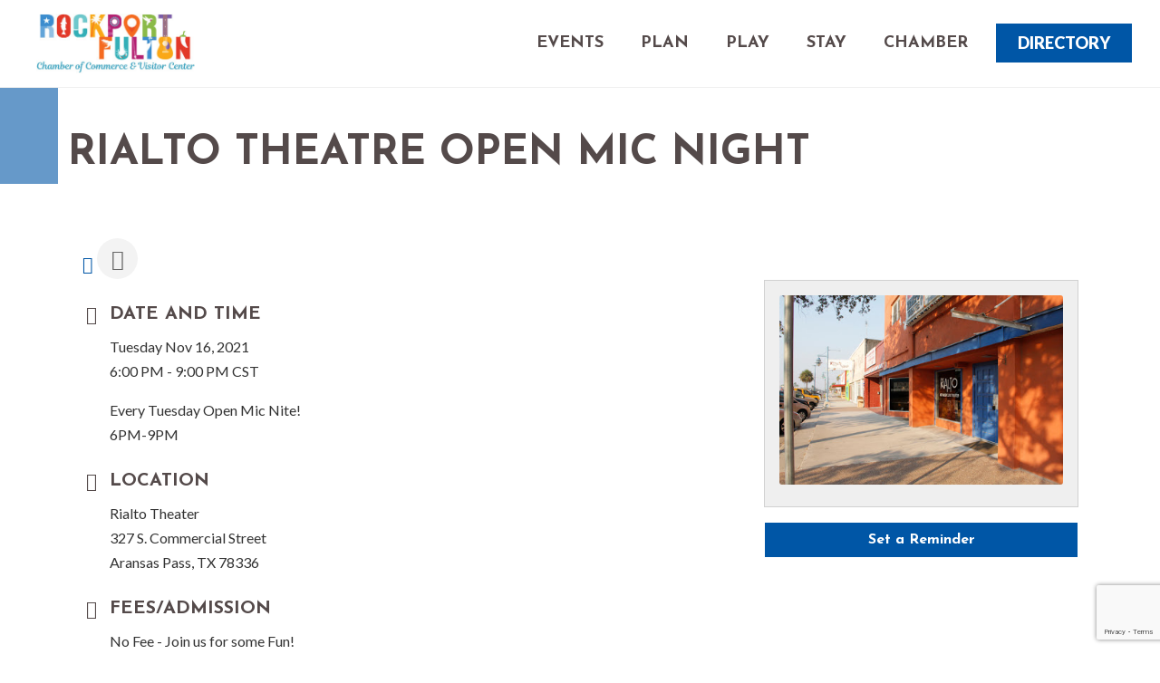

--- FILE ---
content_type: text/html; charset=utf-8
request_url: https://www.google.com/recaptcha/enterprise/anchor?ar=1&k=6LcpNUMUAAAAAB5iVpO_rzGG2TK_vFp7V6SCw_4s&co=aHR0cDovL21lbWJlcnMucm9ja3BvcnQtZnVsdG9uLm9yZzo4MA..&hl=en&v=PoyoqOPhxBO7pBk68S4YbpHZ&size=compact&anchor-ms=20000&execute-ms=30000&cb=pp07ioenutr1
body_size: 49692
content:
<!DOCTYPE HTML><html dir="ltr" lang="en"><head><meta http-equiv="Content-Type" content="text/html; charset=UTF-8">
<meta http-equiv="X-UA-Compatible" content="IE=edge">
<title>reCAPTCHA</title>
<style type="text/css">
/* cyrillic-ext */
@font-face {
  font-family: 'Roboto';
  font-style: normal;
  font-weight: 400;
  font-stretch: 100%;
  src: url(//fonts.gstatic.com/s/roboto/v48/KFO7CnqEu92Fr1ME7kSn66aGLdTylUAMa3GUBHMdazTgWw.woff2) format('woff2');
  unicode-range: U+0460-052F, U+1C80-1C8A, U+20B4, U+2DE0-2DFF, U+A640-A69F, U+FE2E-FE2F;
}
/* cyrillic */
@font-face {
  font-family: 'Roboto';
  font-style: normal;
  font-weight: 400;
  font-stretch: 100%;
  src: url(//fonts.gstatic.com/s/roboto/v48/KFO7CnqEu92Fr1ME7kSn66aGLdTylUAMa3iUBHMdazTgWw.woff2) format('woff2');
  unicode-range: U+0301, U+0400-045F, U+0490-0491, U+04B0-04B1, U+2116;
}
/* greek-ext */
@font-face {
  font-family: 'Roboto';
  font-style: normal;
  font-weight: 400;
  font-stretch: 100%;
  src: url(//fonts.gstatic.com/s/roboto/v48/KFO7CnqEu92Fr1ME7kSn66aGLdTylUAMa3CUBHMdazTgWw.woff2) format('woff2');
  unicode-range: U+1F00-1FFF;
}
/* greek */
@font-face {
  font-family: 'Roboto';
  font-style: normal;
  font-weight: 400;
  font-stretch: 100%;
  src: url(//fonts.gstatic.com/s/roboto/v48/KFO7CnqEu92Fr1ME7kSn66aGLdTylUAMa3-UBHMdazTgWw.woff2) format('woff2');
  unicode-range: U+0370-0377, U+037A-037F, U+0384-038A, U+038C, U+038E-03A1, U+03A3-03FF;
}
/* math */
@font-face {
  font-family: 'Roboto';
  font-style: normal;
  font-weight: 400;
  font-stretch: 100%;
  src: url(//fonts.gstatic.com/s/roboto/v48/KFO7CnqEu92Fr1ME7kSn66aGLdTylUAMawCUBHMdazTgWw.woff2) format('woff2');
  unicode-range: U+0302-0303, U+0305, U+0307-0308, U+0310, U+0312, U+0315, U+031A, U+0326-0327, U+032C, U+032F-0330, U+0332-0333, U+0338, U+033A, U+0346, U+034D, U+0391-03A1, U+03A3-03A9, U+03B1-03C9, U+03D1, U+03D5-03D6, U+03F0-03F1, U+03F4-03F5, U+2016-2017, U+2034-2038, U+203C, U+2040, U+2043, U+2047, U+2050, U+2057, U+205F, U+2070-2071, U+2074-208E, U+2090-209C, U+20D0-20DC, U+20E1, U+20E5-20EF, U+2100-2112, U+2114-2115, U+2117-2121, U+2123-214F, U+2190, U+2192, U+2194-21AE, U+21B0-21E5, U+21F1-21F2, U+21F4-2211, U+2213-2214, U+2216-22FF, U+2308-230B, U+2310, U+2319, U+231C-2321, U+2336-237A, U+237C, U+2395, U+239B-23B7, U+23D0, U+23DC-23E1, U+2474-2475, U+25AF, U+25B3, U+25B7, U+25BD, U+25C1, U+25CA, U+25CC, U+25FB, U+266D-266F, U+27C0-27FF, U+2900-2AFF, U+2B0E-2B11, U+2B30-2B4C, U+2BFE, U+3030, U+FF5B, U+FF5D, U+1D400-1D7FF, U+1EE00-1EEFF;
}
/* symbols */
@font-face {
  font-family: 'Roboto';
  font-style: normal;
  font-weight: 400;
  font-stretch: 100%;
  src: url(//fonts.gstatic.com/s/roboto/v48/KFO7CnqEu92Fr1ME7kSn66aGLdTylUAMaxKUBHMdazTgWw.woff2) format('woff2');
  unicode-range: U+0001-000C, U+000E-001F, U+007F-009F, U+20DD-20E0, U+20E2-20E4, U+2150-218F, U+2190, U+2192, U+2194-2199, U+21AF, U+21E6-21F0, U+21F3, U+2218-2219, U+2299, U+22C4-22C6, U+2300-243F, U+2440-244A, U+2460-24FF, U+25A0-27BF, U+2800-28FF, U+2921-2922, U+2981, U+29BF, U+29EB, U+2B00-2BFF, U+4DC0-4DFF, U+FFF9-FFFB, U+10140-1018E, U+10190-1019C, U+101A0, U+101D0-101FD, U+102E0-102FB, U+10E60-10E7E, U+1D2C0-1D2D3, U+1D2E0-1D37F, U+1F000-1F0FF, U+1F100-1F1AD, U+1F1E6-1F1FF, U+1F30D-1F30F, U+1F315, U+1F31C, U+1F31E, U+1F320-1F32C, U+1F336, U+1F378, U+1F37D, U+1F382, U+1F393-1F39F, U+1F3A7-1F3A8, U+1F3AC-1F3AF, U+1F3C2, U+1F3C4-1F3C6, U+1F3CA-1F3CE, U+1F3D4-1F3E0, U+1F3ED, U+1F3F1-1F3F3, U+1F3F5-1F3F7, U+1F408, U+1F415, U+1F41F, U+1F426, U+1F43F, U+1F441-1F442, U+1F444, U+1F446-1F449, U+1F44C-1F44E, U+1F453, U+1F46A, U+1F47D, U+1F4A3, U+1F4B0, U+1F4B3, U+1F4B9, U+1F4BB, U+1F4BF, U+1F4C8-1F4CB, U+1F4D6, U+1F4DA, U+1F4DF, U+1F4E3-1F4E6, U+1F4EA-1F4ED, U+1F4F7, U+1F4F9-1F4FB, U+1F4FD-1F4FE, U+1F503, U+1F507-1F50B, U+1F50D, U+1F512-1F513, U+1F53E-1F54A, U+1F54F-1F5FA, U+1F610, U+1F650-1F67F, U+1F687, U+1F68D, U+1F691, U+1F694, U+1F698, U+1F6AD, U+1F6B2, U+1F6B9-1F6BA, U+1F6BC, U+1F6C6-1F6CF, U+1F6D3-1F6D7, U+1F6E0-1F6EA, U+1F6F0-1F6F3, U+1F6F7-1F6FC, U+1F700-1F7FF, U+1F800-1F80B, U+1F810-1F847, U+1F850-1F859, U+1F860-1F887, U+1F890-1F8AD, U+1F8B0-1F8BB, U+1F8C0-1F8C1, U+1F900-1F90B, U+1F93B, U+1F946, U+1F984, U+1F996, U+1F9E9, U+1FA00-1FA6F, U+1FA70-1FA7C, U+1FA80-1FA89, U+1FA8F-1FAC6, U+1FACE-1FADC, U+1FADF-1FAE9, U+1FAF0-1FAF8, U+1FB00-1FBFF;
}
/* vietnamese */
@font-face {
  font-family: 'Roboto';
  font-style: normal;
  font-weight: 400;
  font-stretch: 100%;
  src: url(//fonts.gstatic.com/s/roboto/v48/KFO7CnqEu92Fr1ME7kSn66aGLdTylUAMa3OUBHMdazTgWw.woff2) format('woff2');
  unicode-range: U+0102-0103, U+0110-0111, U+0128-0129, U+0168-0169, U+01A0-01A1, U+01AF-01B0, U+0300-0301, U+0303-0304, U+0308-0309, U+0323, U+0329, U+1EA0-1EF9, U+20AB;
}
/* latin-ext */
@font-face {
  font-family: 'Roboto';
  font-style: normal;
  font-weight: 400;
  font-stretch: 100%;
  src: url(//fonts.gstatic.com/s/roboto/v48/KFO7CnqEu92Fr1ME7kSn66aGLdTylUAMa3KUBHMdazTgWw.woff2) format('woff2');
  unicode-range: U+0100-02BA, U+02BD-02C5, U+02C7-02CC, U+02CE-02D7, U+02DD-02FF, U+0304, U+0308, U+0329, U+1D00-1DBF, U+1E00-1E9F, U+1EF2-1EFF, U+2020, U+20A0-20AB, U+20AD-20C0, U+2113, U+2C60-2C7F, U+A720-A7FF;
}
/* latin */
@font-face {
  font-family: 'Roboto';
  font-style: normal;
  font-weight: 400;
  font-stretch: 100%;
  src: url(//fonts.gstatic.com/s/roboto/v48/KFO7CnqEu92Fr1ME7kSn66aGLdTylUAMa3yUBHMdazQ.woff2) format('woff2');
  unicode-range: U+0000-00FF, U+0131, U+0152-0153, U+02BB-02BC, U+02C6, U+02DA, U+02DC, U+0304, U+0308, U+0329, U+2000-206F, U+20AC, U+2122, U+2191, U+2193, U+2212, U+2215, U+FEFF, U+FFFD;
}
/* cyrillic-ext */
@font-face {
  font-family: 'Roboto';
  font-style: normal;
  font-weight: 500;
  font-stretch: 100%;
  src: url(//fonts.gstatic.com/s/roboto/v48/KFO7CnqEu92Fr1ME7kSn66aGLdTylUAMa3GUBHMdazTgWw.woff2) format('woff2');
  unicode-range: U+0460-052F, U+1C80-1C8A, U+20B4, U+2DE0-2DFF, U+A640-A69F, U+FE2E-FE2F;
}
/* cyrillic */
@font-face {
  font-family: 'Roboto';
  font-style: normal;
  font-weight: 500;
  font-stretch: 100%;
  src: url(//fonts.gstatic.com/s/roboto/v48/KFO7CnqEu92Fr1ME7kSn66aGLdTylUAMa3iUBHMdazTgWw.woff2) format('woff2');
  unicode-range: U+0301, U+0400-045F, U+0490-0491, U+04B0-04B1, U+2116;
}
/* greek-ext */
@font-face {
  font-family: 'Roboto';
  font-style: normal;
  font-weight: 500;
  font-stretch: 100%;
  src: url(//fonts.gstatic.com/s/roboto/v48/KFO7CnqEu92Fr1ME7kSn66aGLdTylUAMa3CUBHMdazTgWw.woff2) format('woff2');
  unicode-range: U+1F00-1FFF;
}
/* greek */
@font-face {
  font-family: 'Roboto';
  font-style: normal;
  font-weight: 500;
  font-stretch: 100%;
  src: url(//fonts.gstatic.com/s/roboto/v48/KFO7CnqEu92Fr1ME7kSn66aGLdTylUAMa3-UBHMdazTgWw.woff2) format('woff2');
  unicode-range: U+0370-0377, U+037A-037F, U+0384-038A, U+038C, U+038E-03A1, U+03A3-03FF;
}
/* math */
@font-face {
  font-family: 'Roboto';
  font-style: normal;
  font-weight: 500;
  font-stretch: 100%;
  src: url(//fonts.gstatic.com/s/roboto/v48/KFO7CnqEu92Fr1ME7kSn66aGLdTylUAMawCUBHMdazTgWw.woff2) format('woff2');
  unicode-range: U+0302-0303, U+0305, U+0307-0308, U+0310, U+0312, U+0315, U+031A, U+0326-0327, U+032C, U+032F-0330, U+0332-0333, U+0338, U+033A, U+0346, U+034D, U+0391-03A1, U+03A3-03A9, U+03B1-03C9, U+03D1, U+03D5-03D6, U+03F0-03F1, U+03F4-03F5, U+2016-2017, U+2034-2038, U+203C, U+2040, U+2043, U+2047, U+2050, U+2057, U+205F, U+2070-2071, U+2074-208E, U+2090-209C, U+20D0-20DC, U+20E1, U+20E5-20EF, U+2100-2112, U+2114-2115, U+2117-2121, U+2123-214F, U+2190, U+2192, U+2194-21AE, U+21B0-21E5, U+21F1-21F2, U+21F4-2211, U+2213-2214, U+2216-22FF, U+2308-230B, U+2310, U+2319, U+231C-2321, U+2336-237A, U+237C, U+2395, U+239B-23B7, U+23D0, U+23DC-23E1, U+2474-2475, U+25AF, U+25B3, U+25B7, U+25BD, U+25C1, U+25CA, U+25CC, U+25FB, U+266D-266F, U+27C0-27FF, U+2900-2AFF, U+2B0E-2B11, U+2B30-2B4C, U+2BFE, U+3030, U+FF5B, U+FF5D, U+1D400-1D7FF, U+1EE00-1EEFF;
}
/* symbols */
@font-face {
  font-family: 'Roboto';
  font-style: normal;
  font-weight: 500;
  font-stretch: 100%;
  src: url(//fonts.gstatic.com/s/roboto/v48/KFO7CnqEu92Fr1ME7kSn66aGLdTylUAMaxKUBHMdazTgWw.woff2) format('woff2');
  unicode-range: U+0001-000C, U+000E-001F, U+007F-009F, U+20DD-20E0, U+20E2-20E4, U+2150-218F, U+2190, U+2192, U+2194-2199, U+21AF, U+21E6-21F0, U+21F3, U+2218-2219, U+2299, U+22C4-22C6, U+2300-243F, U+2440-244A, U+2460-24FF, U+25A0-27BF, U+2800-28FF, U+2921-2922, U+2981, U+29BF, U+29EB, U+2B00-2BFF, U+4DC0-4DFF, U+FFF9-FFFB, U+10140-1018E, U+10190-1019C, U+101A0, U+101D0-101FD, U+102E0-102FB, U+10E60-10E7E, U+1D2C0-1D2D3, U+1D2E0-1D37F, U+1F000-1F0FF, U+1F100-1F1AD, U+1F1E6-1F1FF, U+1F30D-1F30F, U+1F315, U+1F31C, U+1F31E, U+1F320-1F32C, U+1F336, U+1F378, U+1F37D, U+1F382, U+1F393-1F39F, U+1F3A7-1F3A8, U+1F3AC-1F3AF, U+1F3C2, U+1F3C4-1F3C6, U+1F3CA-1F3CE, U+1F3D4-1F3E0, U+1F3ED, U+1F3F1-1F3F3, U+1F3F5-1F3F7, U+1F408, U+1F415, U+1F41F, U+1F426, U+1F43F, U+1F441-1F442, U+1F444, U+1F446-1F449, U+1F44C-1F44E, U+1F453, U+1F46A, U+1F47D, U+1F4A3, U+1F4B0, U+1F4B3, U+1F4B9, U+1F4BB, U+1F4BF, U+1F4C8-1F4CB, U+1F4D6, U+1F4DA, U+1F4DF, U+1F4E3-1F4E6, U+1F4EA-1F4ED, U+1F4F7, U+1F4F9-1F4FB, U+1F4FD-1F4FE, U+1F503, U+1F507-1F50B, U+1F50D, U+1F512-1F513, U+1F53E-1F54A, U+1F54F-1F5FA, U+1F610, U+1F650-1F67F, U+1F687, U+1F68D, U+1F691, U+1F694, U+1F698, U+1F6AD, U+1F6B2, U+1F6B9-1F6BA, U+1F6BC, U+1F6C6-1F6CF, U+1F6D3-1F6D7, U+1F6E0-1F6EA, U+1F6F0-1F6F3, U+1F6F7-1F6FC, U+1F700-1F7FF, U+1F800-1F80B, U+1F810-1F847, U+1F850-1F859, U+1F860-1F887, U+1F890-1F8AD, U+1F8B0-1F8BB, U+1F8C0-1F8C1, U+1F900-1F90B, U+1F93B, U+1F946, U+1F984, U+1F996, U+1F9E9, U+1FA00-1FA6F, U+1FA70-1FA7C, U+1FA80-1FA89, U+1FA8F-1FAC6, U+1FACE-1FADC, U+1FADF-1FAE9, U+1FAF0-1FAF8, U+1FB00-1FBFF;
}
/* vietnamese */
@font-face {
  font-family: 'Roboto';
  font-style: normal;
  font-weight: 500;
  font-stretch: 100%;
  src: url(//fonts.gstatic.com/s/roboto/v48/KFO7CnqEu92Fr1ME7kSn66aGLdTylUAMa3OUBHMdazTgWw.woff2) format('woff2');
  unicode-range: U+0102-0103, U+0110-0111, U+0128-0129, U+0168-0169, U+01A0-01A1, U+01AF-01B0, U+0300-0301, U+0303-0304, U+0308-0309, U+0323, U+0329, U+1EA0-1EF9, U+20AB;
}
/* latin-ext */
@font-face {
  font-family: 'Roboto';
  font-style: normal;
  font-weight: 500;
  font-stretch: 100%;
  src: url(//fonts.gstatic.com/s/roboto/v48/KFO7CnqEu92Fr1ME7kSn66aGLdTylUAMa3KUBHMdazTgWw.woff2) format('woff2');
  unicode-range: U+0100-02BA, U+02BD-02C5, U+02C7-02CC, U+02CE-02D7, U+02DD-02FF, U+0304, U+0308, U+0329, U+1D00-1DBF, U+1E00-1E9F, U+1EF2-1EFF, U+2020, U+20A0-20AB, U+20AD-20C0, U+2113, U+2C60-2C7F, U+A720-A7FF;
}
/* latin */
@font-face {
  font-family: 'Roboto';
  font-style: normal;
  font-weight: 500;
  font-stretch: 100%;
  src: url(//fonts.gstatic.com/s/roboto/v48/KFO7CnqEu92Fr1ME7kSn66aGLdTylUAMa3yUBHMdazQ.woff2) format('woff2');
  unicode-range: U+0000-00FF, U+0131, U+0152-0153, U+02BB-02BC, U+02C6, U+02DA, U+02DC, U+0304, U+0308, U+0329, U+2000-206F, U+20AC, U+2122, U+2191, U+2193, U+2212, U+2215, U+FEFF, U+FFFD;
}
/* cyrillic-ext */
@font-face {
  font-family: 'Roboto';
  font-style: normal;
  font-weight: 900;
  font-stretch: 100%;
  src: url(//fonts.gstatic.com/s/roboto/v48/KFO7CnqEu92Fr1ME7kSn66aGLdTylUAMa3GUBHMdazTgWw.woff2) format('woff2');
  unicode-range: U+0460-052F, U+1C80-1C8A, U+20B4, U+2DE0-2DFF, U+A640-A69F, U+FE2E-FE2F;
}
/* cyrillic */
@font-face {
  font-family: 'Roboto';
  font-style: normal;
  font-weight: 900;
  font-stretch: 100%;
  src: url(//fonts.gstatic.com/s/roboto/v48/KFO7CnqEu92Fr1ME7kSn66aGLdTylUAMa3iUBHMdazTgWw.woff2) format('woff2');
  unicode-range: U+0301, U+0400-045F, U+0490-0491, U+04B0-04B1, U+2116;
}
/* greek-ext */
@font-face {
  font-family: 'Roboto';
  font-style: normal;
  font-weight: 900;
  font-stretch: 100%;
  src: url(//fonts.gstatic.com/s/roboto/v48/KFO7CnqEu92Fr1ME7kSn66aGLdTylUAMa3CUBHMdazTgWw.woff2) format('woff2');
  unicode-range: U+1F00-1FFF;
}
/* greek */
@font-face {
  font-family: 'Roboto';
  font-style: normal;
  font-weight: 900;
  font-stretch: 100%;
  src: url(//fonts.gstatic.com/s/roboto/v48/KFO7CnqEu92Fr1ME7kSn66aGLdTylUAMa3-UBHMdazTgWw.woff2) format('woff2');
  unicode-range: U+0370-0377, U+037A-037F, U+0384-038A, U+038C, U+038E-03A1, U+03A3-03FF;
}
/* math */
@font-face {
  font-family: 'Roboto';
  font-style: normal;
  font-weight: 900;
  font-stretch: 100%;
  src: url(//fonts.gstatic.com/s/roboto/v48/KFO7CnqEu92Fr1ME7kSn66aGLdTylUAMawCUBHMdazTgWw.woff2) format('woff2');
  unicode-range: U+0302-0303, U+0305, U+0307-0308, U+0310, U+0312, U+0315, U+031A, U+0326-0327, U+032C, U+032F-0330, U+0332-0333, U+0338, U+033A, U+0346, U+034D, U+0391-03A1, U+03A3-03A9, U+03B1-03C9, U+03D1, U+03D5-03D6, U+03F0-03F1, U+03F4-03F5, U+2016-2017, U+2034-2038, U+203C, U+2040, U+2043, U+2047, U+2050, U+2057, U+205F, U+2070-2071, U+2074-208E, U+2090-209C, U+20D0-20DC, U+20E1, U+20E5-20EF, U+2100-2112, U+2114-2115, U+2117-2121, U+2123-214F, U+2190, U+2192, U+2194-21AE, U+21B0-21E5, U+21F1-21F2, U+21F4-2211, U+2213-2214, U+2216-22FF, U+2308-230B, U+2310, U+2319, U+231C-2321, U+2336-237A, U+237C, U+2395, U+239B-23B7, U+23D0, U+23DC-23E1, U+2474-2475, U+25AF, U+25B3, U+25B7, U+25BD, U+25C1, U+25CA, U+25CC, U+25FB, U+266D-266F, U+27C0-27FF, U+2900-2AFF, U+2B0E-2B11, U+2B30-2B4C, U+2BFE, U+3030, U+FF5B, U+FF5D, U+1D400-1D7FF, U+1EE00-1EEFF;
}
/* symbols */
@font-face {
  font-family: 'Roboto';
  font-style: normal;
  font-weight: 900;
  font-stretch: 100%;
  src: url(//fonts.gstatic.com/s/roboto/v48/KFO7CnqEu92Fr1ME7kSn66aGLdTylUAMaxKUBHMdazTgWw.woff2) format('woff2');
  unicode-range: U+0001-000C, U+000E-001F, U+007F-009F, U+20DD-20E0, U+20E2-20E4, U+2150-218F, U+2190, U+2192, U+2194-2199, U+21AF, U+21E6-21F0, U+21F3, U+2218-2219, U+2299, U+22C4-22C6, U+2300-243F, U+2440-244A, U+2460-24FF, U+25A0-27BF, U+2800-28FF, U+2921-2922, U+2981, U+29BF, U+29EB, U+2B00-2BFF, U+4DC0-4DFF, U+FFF9-FFFB, U+10140-1018E, U+10190-1019C, U+101A0, U+101D0-101FD, U+102E0-102FB, U+10E60-10E7E, U+1D2C0-1D2D3, U+1D2E0-1D37F, U+1F000-1F0FF, U+1F100-1F1AD, U+1F1E6-1F1FF, U+1F30D-1F30F, U+1F315, U+1F31C, U+1F31E, U+1F320-1F32C, U+1F336, U+1F378, U+1F37D, U+1F382, U+1F393-1F39F, U+1F3A7-1F3A8, U+1F3AC-1F3AF, U+1F3C2, U+1F3C4-1F3C6, U+1F3CA-1F3CE, U+1F3D4-1F3E0, U+1F3ED, U+1F3F1-1F3F3, U+1F3F5-1F3F7, U+1F408, U+1F415, U+1F41F, U+1F426, U+1F43F, U+1F441-1F442, U+1F444, U+1F446-1F449, U+1F44C-1F44E, U+1F453, U+1F46A, U+1F47D, U+1F4A3, U+1F4B0, U+1F4B3, U+1F4B9, U+1F4BB, U+1F4BF, U+1F4C8-1F4CB, U+1F4D6, U+1F4DA, U+1F4DF, U+1F4E3-1F4E6, U+1F4EA-1F4ED, U+1F4F7, U+1F4F9-1F4FB, U+1F4FD-1F4FE, U+1F503, U+1F507-1F50B, U+1F50D, U+1F512-1F513, U+1F53E-1F54A, U+1F54F-1F5FA, U+1F610, U+1F650-1F67F, U+1F687, U+1F68D, U+1F691, U+1F694, U+1F698, U+1F6AD, U+1F6B2, U+1F6B9-1F6BA, U+1F6BC, U+1F6C6-1F6CF, U+1F6D3-1F6D7, U+1F6E0-1F6EA, U+1F6F0-1F6F3, U+1F6F7-1F6FC, U+1F700-1F7FF, U+1F800-1F80B, U+1F810-1F847, U+1F850-1F859, U+1F860-1F887, U+1F890-1F8AD, U+1F8B0-1F8BB, U+1F8C0-1F8C1, U+1F900-1F90B, U+1F93B, U+1F946, U+1F984, U+1F996, U+1F9E9, U+1FA00-1FA6F, U+1FA70-1FA7C, U+1FA80-1FA89, U+1FA8F-1FAC6, U+1FACE-1FADC, U+1FADF-1FAE9, U+1FAF0-1FAF8, U+1FB00-1FBFF;
}
/* vietnamese */
@font-face {
  font-family: 'Roboto';
  font-style: normal;
  font-weight: 900;
  font-stretch: 100%;
  src: url(//fonts.gstatic.com/s/roboto/v48/KFO7CnqEu92Fr1ME7kSn66aGLdTylUAMa3OUBHMdazTgWw.woff2) format('woff2');
  unicode-range: U+0102-0103, U+0110-0111, U+0128-0129, U+0168-0169, U+01A0-01A1, U+01AF-01B0, U+0300-0301, U+0303-0304, U+0308-0309, U+0323, U+0329, U+1EA0-1EF9, U+20AB;
}
/* latin-ext */
@font-face {
  font-family: 'Roboto';
  font-style: normal;
  font-weight: 900;
  font-stretch: 100%;
  src: url(//fonts.gstatic.com/s/roboto/v48/KFO7CnqEu92Fr1ME7kSn66aGLdTylUAMa3KUBHMdazTgWw.woff2) format('woff2');
  unicode-range: U+0100-02BA, U+02BD-02C5, U+02C7-02CC, U+02CE-02D7, U+02DD-02FF, U+0304, U+0308, U+0329, U+1D00-1DBF, U+1E00-1E9F, U+1EF2-1EFF, U+2020, U+20A0-20AB, U+20AD-20C0, U+2113, U+2C60-2C7F, U+A720-A7FF;
}
/* latin */
@font-face {
  font-family: 'Roboto';
  font-style: normal;
  font-weight: 900;
  font-stretch: 100%;
  src: url(//fonts.gstatic.com/s/roboto/v48/KFO7CnqEu92Fr1ME7kSn66aGLdTylUAMa3yUBHMdazQ.woff2) format('woff2');
  unicode-range: U+0000-00FF, U+0131, U+0152-0153, U+02BB-02BC, U+02C6, U+02DA, U+02DC, U+0304, U+0308, U+0329, U+2000-206F, U+20AC, U+2122, U+2191, U+2193, U+2212, U+2215, U+FEFF, U+FFFD;
}

</style>
<link rel="stylesheet" type="text/css" href="https://www.gstatic.com/recaptcha/releases/PoyoqOPhxBO7pBk68S4YbpHZ/styles__ltr.css">
<script nonce="nlajiTE4pfM3RGn7ilmYgw" type="text/javascript">window['__recaptcha_api'] = 'https://www.google.com/recaptcha/enterprise/';</script>
<script type="text/javascript" src="https://www.gstatic.com/recaptcha/releases/PoyoqOPhxBO7pBk68S4YbpHZ/recaptcha__en.js" nonce="nlajiTE4pfM3RGn7ilmYgw">
      
    </script></head>
<body><div id="rc-anchor-alert" class="rc-anchor-alert"></div>
<input type="hidden" id="recaptcha-token" value="[base64]">
<script type="text/javascript" nonce="nlajiTE4pfM3RGn7ilmYgw">
      recaptcha.anchor.Main.init("[\x22ainput\x22,[\x22bgdata\x22,\x22\x22,\[base64]/[base64]/bmV3IFpbdF0obVswXSk6Sz09Mj9uZXcgWlt0XShtWzBdLG1bMV0pOks9PTM/bmV3IFpbdF0obVswXSxtWzFdLG1bMl0pOks9PTQ/[base64]/[base64]/[base64]/[base64]/[base64]/[base64]/[base64]/[base64]/[base64]/[base64]/[base64]/[base64]/[base64]/[base64]\\u003d\\u003d\x22,\[base64]\x22,\x22wrFgw5VJw6YOw4o8bivCihnDqGcGw5TCvCBCC8OIwpEgwp5dGMKbw6zCmcOIPsK9wpDDgg3CmgrCpjbDlsK1OyUuwoFLWXIxwq7Dono8IhvCk8K/EcKXNWrDrMOER8OIaMKmQ2TDvCXCrMOETUsmWsOAc8KRwr/Di3/Ds2EdwqrDhMO9V8Ohw53CoXPDicODw67DhMKALsONwoHDoRR4w6pyI8KUw7PDmXdSWW3DiDpdw6/CjsKaVsO1w5zDlcKqCMK0w7ZLTMOhV8K6IcK7K3wgwplEwot+woRdwqPDhmRBwpxRQV3ChEwzwrHDisOUGSAPf3FJWSLDhMOawqPDoj5Jw5MgHzdJAnBcwok9W2c4IU00IE/ChBBTw6nDpxLCjcKrw53ChVZ7LmwowpDDiHTCjsOrw6Z5w5Zdw7XDmsKwwoMvbjjCh8K3woY1woRnwoHCicKGw4rDt29XezVgw6xVMkohVCHDj8Kuwrt6W3dGX0k/wq3Co07Dt2zDpQrCuC/DosKdXjo0w4vDug1hw4XCi8OIMg/Dm8OHTcKhwpJnf8Kiw7RFDCTDsH7DqUbDlEpRwplhw7cddcKxw6kewpBBIiNYw7XCpgTDqEU/w6p3ZDnCqsKRciI+wqMyW8OzTMO+wo3DjMK5Z01cwosBwq0DCcOZw4IMJsKhw4trQMKRwp13d8OWwowUP8KyB8O/BMK5G8OxXcOyMQjCusKsw69owq/DpDPCulnChsKswoIHZVklB0fCk8OywqrDiAzChcKDfMKQIhEcSsK6wrdAEMOzwpMYTMO6wqFfW8OiNMOqw4YzGcKJCcOPwr3CmX5Qw6wYX1jDk1PCm8KjwovDkmY7KCjDscOqwqo9w4XCssOHw6jDq3LCsgs9F208D8OLwp5raMOlw6fClsKIVMKhDcKowpAzwp/[base64]/DmUxLMcOUwrh8wp/Djj91woNlacORQMKSwqjCkcKRwp3CqWsswpV7wrvCgMOSwpzDrW7DrcOmCMKlwpzCsTJCFHciHirCo8K1wolnw4BEwqEbGMKdLMKZwqLDuAXCphYRw7x1L3/DqcKGwoFceH9NPcKFwp4GZ8OXdE99w7AjwpNhCwXCvsORw4/Ci8OkKQxpw4TDkcKOwqvDoRLDnE/DsW/[base64]/ClkEhw7vChl/CjMOtFsOuSRbCjsO+w6HDjcKEw485w7bCusO6wonCgCNKwp5OG0zDk8KJw4jCucK0ZAogYwQYwrZjVsK7wrt0F8KCwp/Dh8OEwpDDvsK1w5Vlw7jDk8O/w6dQwrd7woHCiCUke8KKT2howobDjsOGwoBpwpx9w5zDoi02ScKIPsOnHlwLDGkkDEkdAiPCozfDoA3CvcKkwrI0w5vDtMOjQUo7QjxRwrlxOsOvwo/DkcO8w7xVJMKNw5AIQ8OKwpwMUsKgD3bCm8O2amHCpMKoL1EHSsOcwqVTKTRtDCHDjcOQehM5BiDDgmoyw6PDtlR/wonDmEHDv3oDw6fCssONaETCnsOrcMObw59zZcOFwqJ7w4xKwqDCh8OZwqkzZQzDrMKaCXREwr/CvhY2OMOMCw7DvE86QkPDucKANlHCp8Ocwp58wq7CocKEJcOiZwPDncOOIUJ8O1M/UMOLMmYSw5xjHcKIw5zClRJAFGrDtyXCpwguc8KPwqlOWWwTczHCisKuw74yesKqdcOUfwVGw6JPwq/ClRLDscKYw4HDu8K/w5/DiRgRwrbDs2sIwp/Do8KHeMKVw5rCscKeYBHDpsKDSsOpF8KNw4paEcOidxzDmcKIExnDt8O+wrXChMKCN8K7wonCk13Cn8KaUcKiwqc1ECPDgsOtF8OowrNDwqFMw4cROsKff2FSwpRcw5YqO8KUw7vDpWksbcO2aQhJwrXDvsOswqEzw54/[base64]/I1LDo8K1WxcGa8OcX0Vmw4DCnkk2w7ZjDnPDvcKJwoTDlsOrw53Dk8OeWcOsw4nCm8KyQsO9w67DhcK4wpfDlwAIBcOOwqbDr8Orw6wGKRYsQsOow5nDtTR/w45/w5bDi2dSwovDpkjClMKPw7jDl8OswrzCmcKvbMOlG8KFZsOdw6ZZwp9Gw7xUw5jCs8Olw6UFV8KREkfCkyrCthvDnMKgwrXCjF/[base64]/DmT8wworCkcKCwqVJScKsbTzDkxHDqsObw4k/csOvw6hgesOhwqnCu8K3w5rDh8Kvwo9ww4Eqf8Ozwp0VwrHCoDlIA8O1w63CjQZewrjCnMKfNidbw6xUwpLCvMKEwrk6DcKOwow8worDrsO8CsKzXcObwoodJjLCo8Orw7dIMhXDjU3CoyE2w6bCi1IawqPCtsOBFsK/KhMcworDocKKPWPCvMKkBSHDllrCsiHDqyJ3asOSGsK6R8OYw418wq0fwqPCn8Kewq/[base64]/w6Ujwod5eMK7w5fCkMOow5VyeMOwHBvCgzXDqcKYBA/DjxBGXMKIwqslwonCgsK3C3DDuj8eZ8KtEsKqUDUww7VwO8KWJMOiccO7wpl0wqh/TsOsw5okC1V/woV+E8KPwoYQwrl1w4rCnRtxLcOBw54Yw4QiwrzDtsORwozDhcKrR8K2AT4Gw70+e8OCwr/DsAHCoMKMw4PCr8OiJS3CgjzCtcKsSMOnPlE/[base64]/[base64]/wqR9w64Rw7V7FcODw6nCucOxw4TDhsOuwqBzC8OuN3/[base64]/DhksuZFvDtAg5P8KaJsOxWnvCq3PDssKgwoNVwqMUCjbCk8Kfw6hELlTCqFXDtl4pJsOswobDqzoewqTCnsOSGgMSw43CrsOTc3/CmnYzw59WWMK2UsK4wpHDgRnDqsOxwoHDusK0wqxqUcOAworChR0dw6/DtsOxbwfCnSY1PQTCvHvDq8OOw58zNiTDpk3DrsOPwrRLwoHDnlrDjiAlwrPCmj/Ch8OuJEQ6NnDCnn3Dt8OlwrjCi8KddHjCjVnDpcOnbcOOwp3ChiZgw6Q/FcKCZyhYUcOowosCwpHDlTxHYMKzXQ14w5TCrcKqwqPDl8OywoLCrMKvw7Z2AcKywpVTwoHCqcKHE3AMw5zCm8OMwo7CjcKHb8OTw4A5LmxGw4cwwqVKf1F/w7oXCsKDwrhRUCLDuFBgU2nCssK6w4bDncOJw6JqGXrClFfCmDzDkMOdACPCvAHCpcK4w7dowq/[base64]/DgMOvQ8OHc3AIXW/DjsKqJx1mPWEbMMOgAVHDucK/[base64]/W0vDkcO+wqTDncObFFYhw7BCEwN1N8OjDcOcS8KNwpZUwqo6OwMWw4rDh05MwrUuw6nCthc7wpvDjMK0woTDuytbVH9nVDjChMOpAwUBwo5ncMOTw6BhW8OOfsKew6zCpwPCvcOKwrjCjixGw5nDvx/DgMOmOcKWwoTDlx5/w4g+BcKCw6kXCFPCqhZMdcKRw4jDr8OKw6/DtQkwwrpgADfDvlLCsmLDnMKRZD9twqPDicK+w5DCu8KDwo3CgsK2MjTCjsOQw4fDjlZWwqPCrUzCjMOOWcOGw6HCh8KQXSHDqWLCmsKjA8K6wqHDu39Ww6/DoMOdw4FNXMK5W07DqcK8NAMow6LCuiVYXsOnwp9Ea8KNw7tRwrQMw4kbwpAWd8Kkw4DCmcKQwrLDh8KEH0TDskTDuUnCgzdxwrTCtQcKYsKGw7U4esK4Px4/RhhGFsOawqLDgMKlw5zCm8K0SMORSntiE8OCPygxw4rDqMKPw7DCnMOFw58Lw5ZlN8ODwpfCihjDrklSw75zw5dvw7jCoUUeUkFvwoIGw57Cp8K6NhQcSsKlw5oYMDNpw7Qgw4sXP1khw5nCo1DDrmghb8KPdznDqMOhOH5+Mm/DhcO/wonCvCICcsOew5rCrmJbUGzCuC3Cj354woh5EsOCw5/Cv8OIWhEuw5PDsBXCtCAnwrRlw5PDqX86Pgo5wpHCnsKrMcK/PyTCq3rDkMK/[base64]/Ci05tw6LCosKdYh/[base64]/[base64]/DsOfCsKbASwxUG7DmFgHw5DDksOxwrzCp8Kfw4zDhMKvwqQ7wozDnDkvwqd/LhNOWcKNw6DDtgXCgCLCgS5Zw67CoMONJUXCuDhLTVHCkGHCm0tEwqFSw4HDn8Kpw4vDrxfDtMKrw7XCqsOcw7JgGMKlC8OXAB1Pa2VfXsOmw41yw4EhwoImw7Fsw4ojw712w7vClMOgXBxUwp4xa13DmMKxIcKgw4/CgcK9OcK9NSTDuz/Ck8OnRArChcKawr7CjMO2fcO1acOoMMK6XwbCtcK2SRJxwo8AM8KOw4gPwofCtcKpFRRHwohkR8KDRsKMCx/Ci0vCv8OyKcO/[base64]/wrDCoSbDt8KUwqvDqCNNwrlmwqnCvsKxw7jCuUnDtT02wpDCpMKnw4QewrXDnDccwpDCsnxZFMOEHsOIw6Fmw5ZSw7DCucKJFi0Ywq90w43CmD3Dhn/DuhLDm35wwpp0bMONAnrDghFBYnxSGsKvwpDCuU1zwp7CvMONw6rDpmNUOl1qw4LDr0HDkV1/OQVFW8KgwoUdbMOHw6TDgSA+NcOKwq3ClMKjccOZPsOJwptCVMOvAUkJRsO3w5nCqsKIwqhuw5wRWSzChibDvMKGw7vDrMOnNhB4eEQ3EE3DmGTCjS3Di1BSwozDmH/[base64]/ClMO4O8OMem7DqzELYsKtwoxvw4lzwr/Do8OqwpnCncKUHMObZBzDssOHwpPCgFZmwq0VS8KMw6JdfMKgK0zDllbCpGwlO8K1a17DuMKow7DCgzjDpxzCicKEaU5BwpzCsDLCpW3DtyZcPcOQdsOzJEHDicKNwqLDosO4cA/CkXA3BsOFMMKVwopnw6nCmsOSK8KOw6XCvS/[base64]/wrHCiyrDtMKGJwsaCCPDocK1TDvDsyTDmRLDpMKjw4rDrsKXIWbDjzEAwoYUw4NlwoZIwplPRsKvDH52BlrCu8Knw7Alw7kXCMOVwohrw73DsFfCtMK3esK7w5fDgsKWMcKmw4nCp8O4fcObTsKmw4/DhsOnwr9tw5kYwqvDnHMcwrzCjAnDsMKDwpd6w6/CtsOnfXHCisOvNhHDqX/CpMKUMA/CkcOxw7fDuFk6wpQsw7scFMKED1l7RzYGw51LwrrCsic+TMOTPMKgacOpw4vCmcOPPCrCrcOYV8OjMsKZwr8tw6VTw7bCnMOqw64VwqbDv8KUwoMPwr/Dt2/[base64]/CtQrDhjc+w6TDkwXDuhdTV38uw7bDgyPDnMK1dxdORsO3GBzCjcO7w6vDpBTCgcKxGUtMw6luwrtFVzTCgg3DjMOHw4gdw6/CljfDsR11wpvDshtOPlBjwqYvwo7Cs8Ozw6FswoRaJcKCZV0pLRdVMnfCr8K2w6EZwop/w57DrsOucsKqasKVDE/Ck2rDjsOPZxgZPUNTw6R4MEzDt8KOdsKfwqPDrVTCuMKPwpnCl8OQwprDqTHCr8KSfGrDg8KNwpjDpsKbw57Dh8OtZQLDhFbCl8OTw4PCrcOHcsKVw5/DrGYtLAcQX8OpcUZKHcOvRMOkCkdtwqXCrMO/Z8K+UUJjwr3DukgSwqUdBsO2wq7Cv2gzw4lgC8O+w4XChMOqw6rCoMKpCMKIfxBnJQnDmsKow6wEwqI2awMKw77DpljDk8Kxw4/CgsOBworCpMOSwrwgWMKDWC7Ds2DDmcOZwqBOPcKnBWrCpzXDiMO3w6XDl8Kffw/Ch8KTNxjCunoFCsKTwojCuMKMw7w2FXFSUmHCoMKow4wYcsKgKnHDrsO4dk7CrMOfw4dKcMKBJcKAdcKuCsKxwpQcwqzCvi1YwqNdwqvCgh5uw7zDrX8BwoHDll9mLcOfwqpYw6TDi0rCunkLwoLCpcOKw5zCucK+w510Gnl4c0/ChkhZS8KVJ2HDisK7YDBQS8OBwr5bJXc4M8OQw6/[base64]/ComhhLcOOGsKdek3CpmIJFH3DinLDr8Owwp9EM8K4QcKtw518PMKCJsK9w5zCsH7Dk8O0w6oyPsOkSzA4I8Oqw6DCmcOqw5fCnHhVw6Vlw4/[base64]/Ci8KKwonCtMK4wr7DrsOmTMKAw7bDoCDDmFPCmGg5w7fDqcK/HMOmCcKAMh4aw6Jnw7d4ZjPCmydHw4rCjW3Cv3Bxwr7DoR3DpBx4w4bDuF0mw5AOw6zDiBfCsRwTw7LCnSBHCnZVUVzDiRkLDsOhTnnDt8OjSMO0w5gjTsKJwpLDk8OYwrXCqkjCsEgaYWEydGl9w4fDrz0YVSrCpjJ8wp7Cj8K4w4ZXHcOswp/DklUnG8K8AjXCjXjCm2AOwprCm8KCKBdJwpnDkjPCocOzLsKRw5oRwrAew49ffcOUNcKZw77DrsK5Lyh1w7bDgsKsw7YNVcK6w6TCjjPCncOWw78hw5fDp8KJwo3CmsKjw5bDu8Ovw4lZw7fDiMOSc0AWS8K/wqXDqMO2w4haHgBuwodeYh7DogTDrMO+w67CgcKVT8KdYAXDtWUNwqt4w6JGw5/DkArDoMOCPG3DnVrCvcOjw7XDi0XDhH/CmcKrw7wbJlPChGEKwp58w51Cw4F6FsObLyl0w7PDn8KIw7/Cm3/CvzjCsjzCk2vCuhohXsO5Bx1qBMKEwqzDrRcgw4vCgiTDtMONCsK0L1HDl8KKwr/CiWHDiTAYw77CrRkBcUFgwqF2NsOjOsK2w6nCgD7Cv1fDqMKxXsK3SFhIbjQww43Dm8KGw5TCj0ttfyrDsEUELsOiKQZPfETDq1rDlTBSwoQVwqIUTMOpwpVQw40zwpNhR8OHUEoCFhLCpGPCoi8qAyAhVh/Dq8Kvw5xvw4/DjMOGw6xwwqnClsKzGSlDwojDpyHCkHRrUcOXXcKIwpnDmcKjwobCsMOZbXHCm8OkT2bCuyRMazUzwodVw5cJw6HCn8O8wq3CksKPwpZdQzzDr2I4w67CssK2bDlww49/[base64]/DtGhlwrlnPBsPw4PDpWPDrMKawoDDlsKhTF59w5XCi8OOwp/CpCbCoRFAwp1LZ8OZcsOMwqXCmcKowrrCqGPCqsOTdsKwP8OVw77DkmIASUdtfcKmNMKbD8KNwrvCmsONw6Mrw4xKw6/CvCcPwovCjm/[base64]/Dig8Qw5/CiCfClsKaw50YwrfDu1DDkiRhw4Qof8Ktw6zCv17Dk8K+woTDpMOaw7YKFMODwokkS8K6ScKLW8KrwqDDv2h/wrJOWAUDMUoBFz3DscK3AwbDjMOMP8K2wqbCgQXDksOrVw0BIcOBWh01T8OGLhvDiQAvH8KQw7/CksK/[base64]/Ckk0iRcKKFcKfwp/DpnnCswLCoykHccO1w757L2DCjcKewpvCrxDCu8OowpPDmWt7JSbDuAbCgcKMwrUvwpLDsltcwqLDl0wmw5zDnnMxLMKRXsKkIcK6wo1Uw67DncOeMn/ClCbDnCnCtmjDtxrDnHnCuxPDr8KdHcKCMMKBH8KbUXnClXFnwonCnWwLHGg3FS/DgkvCkxnClMKxRHZvwrtXwrdcw4bDksOAekU2w7XCpMK8wp/CkMKUwrbDiMOVVHbCphIQI8KswpPDnWcKwoFecVjClSZ3w77CtMKJeRHCgMKif8OFwoTDtwgQLMOHwqbCr2REM8OPw6Ivw6J1w4LDnyLDkjtxM8Ocw5whw7Ydw7M8ZsOeQDbDgsOrw6cQQ8KOUsK/MVjDm8KdcgYswrtiw6bCoMK0BXDCscKWHsOJWMK/PsO8D8KQa8OJw4jCmlZqwplnJMKqLsKywrwCw612IcOkVMKiJsKtasKfwro+fkDCnmDDnMO8wo/DkcOtWMKHw7XDncKNw7xxMsK7N8OBw5AgwqJ5w7VWwrR2wqjDrMOtw7/Dr25UfMKcO8KJw7hKwr3ChsK/[base64]/Cm8KgHjMsdz7Dim/CucKJw43CncKPwrlRHWRnwqLDhz/CpsKmWEl8wq7DnsKbw70YLXAJw7rDm3bCvsKLwrUFGcKvXsKqwqXDrEzDnsOqwqtnwokYL8O+wpsSYMKxw7XCisKiwqvClnzDg8K6wqZhwq0OwqdVY8Odw7xfwp/CrUVfLELDsMOew6M/fxlCw4PDqDTCisKBw5Irw6fDsgPDmhtRUEXDhGTDn2w1bk/[base64]/DrUQZDcKPw7JcwoV7wr7Cq8KKw43CiXUawrowwrcLR3dzwqd8wpo1wqLDrw8aw7rCscOEwqFQdcOXccK2wpYYwrnChBLDjsO4w5PDocK/[base64]/Co8OCAlfChjHDrgDDkTZKIMOBejsJwpfCuMOoJsOaHV0uSMKew7kLw5nDlsONasK2Uk3DnzDCnMKUMsOTAMKdw4VMw73CqjA8asK/w64ZwqtHwqR/w6xww5oQw6zDo8KKVVjDg1dyZWHCjE3CuhYsVwo8wo4Lw4LDjMOCwpQObMKpcmt0J8OuOMKvTsOxw5tTw4pPQ8OeKHtDwqPCl8Ovwr/DtBhUe1PDiC9DGsOaWGnDgQHDkSDCp8KzYMKbw5fDnsOTBsOeKF3CpsOZw6cnw7YVO8OjwqvCuRPCj8KLVg9rwq4Xwp3CqzzDgXvDpR9ew6AXOUrDvsOowrbCs8ONEMOUwoDDpTzCiWApZR/CoA53NUV5wobCo8OxAsKBw5whw5zCg3/CqcO/HGXCj8OXwqjCskgrwodPworDoTDDpMO8w7EPwr4dVQjDigHDiMOEw6MQwofCgcKpw7/[base64]/w7DDrsKpw69mw73Do8OVwr/DocO5XHI1S8Ouw51awpXCvE1nXkHDmFEvZMOvw5/[base64]/DrsKtZVlgf8KBwrA6woPDpTPDjV3DpcKHwqg2XAEBSUIowoJ6w417w7Bvw6NCE2oCI2HDmQU8woJewod0w6bCpMOYw67CoQfCpMKiDjfDhi/Ch8K+woVgwoEjQDzCo8OhGgdeTGRlSBDCm11mw4vDg8OAJcO8acK/[base64]/w5vDr8O2w5bDhQ1iK8OUaBrDjcO0w54Uw77DnMOcOcKgQRPDm0vCumBow7/Cr8K3w7lHF24nGsOhLErCq8OawpXDulxHXsOIUgDDkWtZw4vDisKfPw7Dky1Tw4jCuljDhQRVflfChAs+OhIMM8KCw6zDkCvDpcKPWWMfwplawoXCo0cfQ8KmBhjDkhM3w5HCtG8qScOnw6XCvx0QUj3CtsOBc2wKbw/Ch29Lwqt/[base64]/CtMOgEjrDssKJMw/Djm9iwqwXV8OwXhNSw5AYwrs8wrbDi2zCjSFgw4LDgsOvw6NEQ8KbwovDvsOGw6XDimfCtA9vfy3Co8O4Vg8cwrt7wrEBw6jDgTBMCMKQSXQ6aXbCjsKwwprDsEFPwpcvDUYDADs8w6JRCm0Ow7VTw5YleBxZwozDnMK5w6/Cv8Kawok0IMOtwqvDh8KKMAHDhELChsOIA8Oze8OOw7PDqsKlWV4MR3nCrn4lOsOhccKESWAkUW4wwo1ywqPCgsKnYiESHsKbwqzDjcOdCMKnwoHDqMKtCmfDtWJnw64sI09gw6RPw7jDh8KJF8KkTgk4dsKDw4sDOHxbaD/DlMOKw784w7bDoj7DmSM4e1lUwqZKw7PDqsKlwpluwqnDrjPDs8OxDsOrwqnDnsKpckjCpiHCpsK3woJvRFBEw6Atw71Cw4/CviXDlDcpesOYczt4wpPCrQnChsOnC8KvIMOnOsKHwojDlsK2w4Y6IRVtwpDDi8Kxw7HCjMO6w4wWP8KjfcODwqlLwqfDtFfChMK3w5vCql/DqFBZMyjDtsKNw6Msw4nDgmbCn8OpZMOYHcKIwrvDisK8w68mw4DCmmTDq8KFwqXCsjPCrMKiJcK/JsK3PUvCosOEWsKiGGdVwqNZwqLDtXvDqMOyw7Bkwr0OZ1N6wr/DpMO3wr/Di8O2wpjCj8KOw6Ikw5hQPMKIEsOmw5nCq8K3w5fDv8Kmwqwtw5TDrScNZ0INcMONw7k7w6DClmvDpCrDg8OawrbDhz/CpMO/wrd9w6jDu0vDgBMUw45TMcKCW8OGIlHDpsKRw6QwB8KjDA8wKMOGwqc3w5/Din/CqcOtwq4BCF0Lw78Uc3Fgw6RdWsOGAjfCnMKIYTTDhcKkMMKwPkbCvQHCpcOgwqbCjMKaKCN2w5dGwrhlO3tqM8OCNsKgw6nCgMOcEVPDisOqwpQLw5kVwpZawp7DqcOfY8OPwpjDoG/Dm2HCocKNJsKsF2cXwqrDk8Kjwo/CrTt7w7vCqsKZwroxPcODMMOZB8OVcyF4EMOFw6/Di39mZcKQb2VpfCjDlTXDrMKDEF1Vw4/DmmZSwrpuHQfDnTo3w4rDgV3DrAo+bh1Uw7bCuhxfWMO+w6ECwrLDhX4ew6fCglNrTMKUAMKIQsOIV8OWS13CsXMFw5HDhGfDpAk2GsKdw65UwovDicO5BMO3GVzDmcOSQsOGTMKcw5vDoMKDNDBFLsOSw5XCvSPCnXgkw4coFMK/wofCmsOYPQ0cUcObw6XDvl85cMKKw6bCiXPDt8OIw5BSPlVkwrrDn1PDtsOOw6YAwrPDucKgwrXClF1AWWTCmsK5BMKvwrTCicO4wo8Yw5PCg8KwFG7ChcK3JQXCt8K0LXHDsQDChcOQQjXCsiHDmMKAw4UlAsOpW8KbMMKpBEXDt8OUTcOFK8OqXcKZwo7DisKmQUt/w5/Cl8O5CVDCmMOjGMKgAMOuwrd4w5tQcMKVw67DocOFSMOOMAXCtUbCvsOQwpUJwqBcw5Yrw5rCuETCrnTCgDzDtjPDg8ORdcOEwqfCrMONwpXDqsOEw67Dv2cID8OGU1/[base64]/DtMKkwrMseQ/[base64]/CmsKZfsOdXMOmVjDCg0VTw6ANd8OFw7DDg0pZwoU5QsKlFCHDucO2wpxDwoTCqlUpw4XCkFx4w6XDjzIMwoczwrtNJ2/DkcODIMOow6wCwobCncKZw5fCpkHDgsKzVsKhw6/Dt8KbWcKlw7LCo3DDn8OXE1jDqU8DdMO1woPCrcK9Ng17w6NzwoQgH2QNacOjwr/DrMKrwpzCvAzCj8OxwpBkIDXChMKRZsKFwqfCuAZMwqbCt8OBwq0TKMORwpRFQsKJCh3ChMOtfgLDrx7DiTTDuCbCl8Ojw5MEw67Dr1p2TSVkwq3CnxHCkx0mZhgOUcOpdMKzMinDucOZYXI/JmLDsGfDr8Kuw4ZvwrDCjsKgw7EVwqYEw7TCv1/[base64]/CscKwBgrClGRrQMKPYCPDvUgVBnlZLcK+AEQ+ZEDDikjCt0LDvsKLw7XDrMO4fsOzaXbDocK0e0tUBcK8w5Z3ExDDtHtnD8K9w6PCg8ObZMOTwojCv3zDucOaw7kTwpHDhQfDjsO2w69/wrQNw57DlsKwGMKVwpR8wrHDiQ7DrxhFwpDDnQbCoyrDrsOZPcOnbcOuHl1kwqASwqMIw4nCrw9iNjs3woY2D8KRMz0mwqHCgz0gOhfDr8O1MsO/w4hYw4jCpcK2KcOVw4jDrcOIQw/DmMOSe8Oqw7jDqV9CwogWwo7DoMKofmIJwpzCvyQAw4LCmXfCgmI+ZXXCpcORw7PCnTBPw7jDh8KKNml4w6/CujwMw6/[base64]/wqpGQcK1fnciwpY9w5zCtsKBJB0wJnkVwp55wos9wqrCvTDCo8KwwocPMsK+wojDmGrCkjHCqcOVTC3CqCx9J2/Dh8KARXR8PBXCosOGWic4QcO9w5cUAcOuwqrDkw/DhXUjwqZWDmsxw4QDcUXDg0DDojLDkMODw4vCtg0/eAfCiUdow47Cg8OCPmsQGxPDjxkXKcK+w4/CiBnDty/DksKgwrvDsQLDiUXChsK2wpPCosKEYMOVwp5bHEMBW3fCqF7CuWlbwpHDmcOMWyIFE8ObwpLCmU3CrnFrwrHDpU16cMKTGAvCo3DCmMKECMKFIxnDnMK8ccKFHcO6w63DsgNqDCzDlz4Hw7snw5rDpsKKf8KVL8K/CcKLw7zDt8OXwr54w40rwqzDv0DCtUA0e0h8wpgPw7LCvShUW0oxTwREwqkydnwPOsOYwojCiyfCkAU4GMOsw5smw68Kwr/[base64]/[base64]/DnsO1L8O3KVfCmB7Ci8O6ccK9wpjDlzApcyEvw5LDlsOKUkDDtcKOwqtKecOFw78hwqjCqDXChcO6YhNNLSAcQsKWYHUCw4/ClQLDpG3CnkrCkMKzw6PDoEdSTTg0wozDqkVfwqp+w70ONMKoYyfCjsKoRcOFw6hPNMOCwrzCm8KNWSbDi8KqwpxKw4/[base64]/DiMOlw6DCm8KpwqoTw4TDkMO3W1/DnwfDqltdwqMSwr7DgwRgw6vCrAHCuCcZw4LDti41G8Ozw7bDjHjDnD4fwr4hw7rDqcOIw5REAmUsIcK1BMKfA8O6woZ1w7vCu8Kww5keLAEgEsKQJhMJOU09wp3DkRXCvzlNMig4w43CsjdZw77Cl2hOw7vCgX3DtsKKA8OkBVVJwqHCjcK6wo7ClMOpw7/[base64]/wqTDmsKBwrkKw70HCXHDimzCvmDCn8OwFMKsw5wpFzDDhsOhwrhbDhDDjMKWw4/DgCPCu8Otw5rDgMO7VUdwcMK2Ew/[base64]/woo4UzRhQxYpScKNwpHDvxjCsHAYNGTDtcKvw5DDlcOhwp7DrMKICQEaw5QjLcKODgPDp8Kjw4YIw63Cj8O6SsOlw5fCtnQxw6bCrMOjw4l+Iw5Jw5vDusKgVzl5TkDCgsOWwozDoyp9d8Kfw6DDvsO6wpjCuMKeFyjDqWbDlMO/PsKvw4NcamMcQyPCtWxPwrnDu05eQ8KwwprCrcORDRU9wrB7wqTDlTzCu2EDwq9KSMO8NA95w7PDlELClSRCfWDCrTlHaMKBacOzwp3DnUgywqdNfcO+w6DDp8OiHcKRw5LCh8K/wrVnw4Anb8KIwqfDv8KkPyl8acOZYsOfIcOfwpBqR1V6wpkaw702cGIgAi7DuGNPDMK9RlorRE0Dw75dL8KXw6PCk8OmCRlKw70TPsKvOMKAwrYFTlPCnmcVesK0PhHCr8OWMMOvw55ZYcKIwp7DgG0Gw49Yw7RAVcOVYBXCh8OEAsO9wrzDssO+wrgRb1rCsw/[base64]/McOweHstI2LDk8K1d8K+w5LDvz/DtEICYErDgGELQXVtwpPCjDfCljrDqVvDmcORwr/DqsK3R8OQBMKhwoNucFl4UMKgw5zCv8KQRsOQF3JfdcOZw5dDwq/[base64]/[base64]/GcKpw7plwoHCpsODYsK1wrtuwp0oZkt1PDEBwqPCq8KUXcO6w5NIw7/Cn8KlJMKRwonClTfCtHTCph8Lw5IwDMK2w7DDtsOLw7bCqy/CqCd6FcKyfQcYw5rDrMK/[base64]/CizTCtk8wHsOLN3kYMWTDkC18UHckwpvDpMO6SlVZaX3CisO2woFtIxwFRCnCp8OFwqXDjsKqw57DvhTDp8OcwpjCmld/[base64]/XMKsA8O3w5LDqEJ2w4LDtMKuFikmw4bDowzDuUlxwoJhwpfDk3ZaLATCvxbCnA01LGTDng7DjQvCtSfDggAPGQZlEkTDlDIVEWY+w4BIccOlRVQCHnrDslg/woBbRcObUMO7QihVZ8Ofw4LCi2NvRsKJecO9VMOmw7wSw7JMw6rConwXwphmwqjDmSDCocKTLX/CqhhHw7DCkMOTw75fw7Rdw49dEMKowrNpw7XDr0/DsFAlTxN1w7DCp8OgY8KwQMKVT8O0w57CjWrCilbCj8KvcX0oA2bDlk8vPsK9O0MSWMKJSsK3MUtaFjUpDMKjw7gnwpwqw63Ck8OvNsKcwogNw4/[base64]/DtkXDqWRlw5A7w608w6AMIyRuOU1aP8O8IsOjwptMw63CrFxhAic+w5XCmsOzLcO/ehYHwrrDkcKEw4XDhMOdw4Exw6/CjMOiesKhw77DsMK9NQMDwpnCqErCuGDCkE/CgwLDq0jCg3IgXG0cw5Bxwp3DrnxJwqfCuMKqw4TDpcOlwooSwrE7RsOgwp9ZMWcuw71eDMOuwqRqw4YfA14Dw4gacxjCm8O9HwBfwqTCug7DhcKEwoPChMKdwrTDn8KeQ8OaaMKpwqZ4dzsbczrDjsKLE8KKY8OtcMK3wr3CgkfCnCXDrw1aVlYvPMK2QHbCpSrDvA/DqcO1EMKAKMOJwrpPCnrDmsKnw5/[base64]/DmBfCgsKCC0knF8KXYMK1wqHDhMOTRcK7Ug00MRtPw7HCn1LCvsK4woTCqcOhCsKAEQLDiEVlwqHDpsKdwofDk8O3Ry/CuFo7wrrCt8KCwrZMR2LClTQBwrFIwqfDvXt9YcOiHU7CrsK3w5tYZTEtTsOMwohWw5fCp8Oyw6Qbw4TDjzsuw5N7NMO+f8OywohXw4XDncKZwp7Cv2ZYBDzDiVB/HsOhw7HDvkc/dMO5KcKKw77Ch091aFjDpsKjXHjCqxR6CsO8w7DCmMK7U1XDsj/ClMKjLcOTJmHDv8OlMsOEwpbCoBlIwq/CgMOyZcKResOawqHCvCx8RBzCjj7CjhUlw5sBw4bCisKtBMKWbcK9woxNYEBMwrDCsMKaw5vDo8O9wo0Hbz94MMKWGcK3w6weaCcjw7IlwqLChMKZw6ASwpPCtQ87wpPDvnYzwpDDqsOrJnvDlsKvwqpMw6DDmg/Cj3vDjsKAw45HworCn07DjMKtwowKV8O9TnLDmMKlw75HIcKHZsKmwplMw48jFsOIwrFow5klUhPCr2UlwqR3XBrCiRcoOwXChibCs0gTwocGw4nDnHdMc8OfYcKVQTTCrcOvwqTCo0khwo3Dk8OKM8OSJcKmVnsXwqfDn8KYF8Klw4N5wqMxwpHDkz/CgGEgYkIYSsKww40VMsOCw6rDkMKEw6lkUQJhwobDk1nCoMKpRlZEBlLCuTXDrzknZHd1w7PDv1hNf8KNGMKyJBzChcOBw7rDvEvDscOHCGvDl8Kjwr9/w7MTZWdqfQHDicOfRMOxZmFdMMO8wrtIwo/Diw3Dj19gwpPCucOOJcO0EnvDrRZyw5J+wq3DgsKIcU/[base64]/Cu3JnfcKuw63DlsK+BsK8wr0zwo7DvsOlXsOKwr/DpmzCgMO7OSVYVBcuw4vCtyHCpMKIwpJOw5LClMKFwrXClcKMw6sSeRAEwrxVwqdNPlkCUcKRcAvCozMKccOnwq0/w5J5wr3CqT7ClMK0BnXDv8OJw6N+w707XcOTw7jCriV1G8Kww7EYN1PDtzh6w6HCpCTDhsKeWsKCUcK0RMOlw6xsw57CosO+LMKNwq3CqsOnCX0RwrJ7woHDm8OiFsOHw6Faw4bDucKGw6J/fmXCg8OXccO2FcKtbH9DwqJ+fnI4w6vDuMKlwqhve8KoG8KJKMKAwpbDglnCsxdsw5rDlMOSw5/DuiXChjccw4UuQE7CggVPa8O4w7xDw6PDpMKwYSkdB8OTDMOswojDrsKlw4nCtsOTGCjDmMKLZsKNw6nDrDzCv8KzH2Z/wq01worDnsKMw6AfDcKdT3nClMKhwo7CgwvDmMOQUcOuwq1TC0MuKSZPNyBzw6PDi8K/W35Aw4fDpwhYwpQ/QMKBw4bCoMKwwpbCqnw+IXgtK2wNGkoLw7nDvgxXW8Kbw4ZWw6zDjj0jZ8OEGcOIeMKDwq/CpsOhdVkBeCPDkWUlGsOTBmPCpiEFwpXDmMObVsKgwqPDpXTDvsKVwqRVwqBHZ8KVw7bDtcOFw61Ow77DscKAwq/DuybCpzTCn1nChsOTw7DDlRzClcOdw4HDksKyDkUDwq5aw5xZK8OwMgvDrcKCajDCrMOLeG7ClTrDncKpDMOaRQc6wrbCqhkvw744w6IuwrHCknHCh8KaHMO8w5wwYWEadMOhbsOvBmvCrXJrw7wBJlEww6/Cu8KiY0TCvEbCoMKQJ2DCp8O1ZDd3GsKQw73Cgz17w7bDocKZw6bCmA4lWcOGYxQRUDIawqx0YgVucMKwwpxqH149S1XDo8O+wqzCj8KawrhhZTsDwqjCtBTCgT3DocO/wqU1NMOaETB7w6BdIsKvw5o8BMOCw7Mmwq3Dj3nCsMO/[base64]/w44pNy5ywqcjL8O/B8O0w4gvfsK6FRsMwrfCjcOWwrt4w6LChcK2HBbChTXCr24SPcKrw6QswrDDrW4/UH8+NXk7wq4GI1hjIMO4ZGESCXfCicKyNMOTwpHDkcOaw6nDkwI7LsKTwp/DkQodO8KJw4VcKSnCl11COXZrw4jCi8KpwrPDshPDhDFDCsKgcmpAwozDiVJKwobDmiTDs3pEwqHDsw89C2fDo14sw77DgmDCucO7wqQAeMOJwpdAFg3DnxDDmxtXN8K6w7gwfcOTWx48DG1wSBHDkVxUGsKrMcOZwqUlEEUyw6kiw53Cs1dgKMO/KsKxWTLDqjdjf8Oew43DgMOhMsKJw6J/w7/CswYUO10ZHcOINXnCt8O/[base64]/ecKpwqAXw6ZewrJzw4PDq8K+e8Oaw6Bbw6EpXMO0I8KFw73DkcKoDDdtw5XCgm4WflRcXsKxbyZuwrrDpnvDhTV6CsKqTcK8ShnCpFfCkcO3w57Cm8OHw4IROnvCthh/w55KWxFPJcKOYk1MWFTCtB1UQAtySmd/fkMHFzHDlwUtecK1w6QQw4DDp8OuXsKnw4oNw4Z7cH7Cm8OiwphDPjbCvjVZwqLDrMKDFMOzwot3E8KCwpbDo8OOw7LDnz3CnMKZw4ZUTRbDgsKXN8KBBcKnQRB2OQFqLS/CqMK5w4DCoRzDiMO2wrope8OCwoxaN8KPVMKCEsO/OBbDhQ7DtcO2Ml3DmMOpMH46SMKECglfacOKQirDisKbwpQjw4PCq8OowrA+wrl/w5PDpHHCkH/CrMOaLcKfURDCiMKJLEXCuMKCM8OAw6s5w5hneXUtw6QjGV/CqsKUw6/DjkRvwr1eU8KyPMOpFsKBwp03D1c3w5/DtcKRU8KAw5fDssOfR3wNacKCw7jCsMOJw7HCkMKOKWrCscKIw4nDvEXDgAPDoyFGSDPDrMKTwqxcIcOmw6ccBcKQd8OAw5FkfmHCp1nCn1nDpTnDjcKfIlTCgyIswqzDpSjCjcKKWy9Ew4XCpMOUw6Ikw7QsCXBuVxp/NsKow6BZw6wNw4/[base64]/XhjDo8KiFhgUN1UUw7zCuEFAZMKhwrYDw7TCqsKvGzZEwpLDnhdrw6sjF1XClBNNNMOFw6Vyw6XCs8OUacOjCgHDhnJ8wq/[base64]/CuVnDozMdM8O+LWbCpkzDvEEhW8K4ADEnw7VqGB8RPsO9wqnCi8Knc8Kaw67DvkY4wpM4wq7CpjXDtcKAwqZvwozDuTzDtRbCkmF6fcOsAx/ClUrDuy/CrsO4w4grw7vCgcOkHw/DlxNvw5JDT8KbPUTDhzMmSUzDpMKsGXRWwqBkw7NTwrIDwq1qWsKPTsODwp0EwoJ8UMKndcObwqwwwq7Dknxkwq9Nwr7DiMK8w4/CsBBUw4/[base64]/DnADDgsKXHsOuw63CqDItPsKNw4Z6RsOtAzdAGMOrwql0w6EZw6XCimUswqDDsE4VQWMtdMKhPChHCGvDs0ZhYB9UZyovYxzDsTnCrAnCvCDDqcOiJSDClTjDj10cwpDDkyhRwp9uw6fCjX/CqW04XG/CnzNSwqjCmznCpsOYbj3Cvy5Gw68iaWHCn8O0w559w5nDpiJ3HR8fwrxuDsO9HSDClsOOw5xqb8KCOsKqw7clwrVLwqxtw6jCn8KhXznCvDzCosOgbMKXw7IRw7TCmcOIw7bDnwDCnF3Dhh0jNsKkwpEowoAOw5YCf8OfasO9wp/[base64]/[base64]/DnAE4WRtCA3JNAcKAwq4AwqA2XcOSwo4owoJbeD3DgcKVw4ppwoFYDcOkwp7Drjw8w6TDoXnDs34MGGBow6Y0WcO+J8KCw7dew6h3LcOkwq3Dtm3CmAPCkMO2w4PCn8OgcwTDlnLCqSxBwrYHw4hIDQsiwrfDpsKDPy15UMOkwq5TGHwAwrR1GzvCk2NNHsO/wpEowqZTAcK/[base64]/[base64]/CnsOQw7HDuXQww7TDlcOyw6IowqbChQ9Iw5NSBcKcw7nDvsK9I0HDsMKxwqk7GMObSMKgwpHDhUXCnwRhwqTDuENXw4VSBMKAwoQ6G8K3acOdIRdvw4VuE8OMSsKJEcOf\x22],null,[\x22conf\x22,null,\x226LcpNUMUAAAAAB5iVpO_rzGG2TK_vFp7V6SCw_4s\x22,0,null,null,null,0,[21,125,63,73,95,87,41,43,42,83,102,105,109,121],[1017145,188],0,null,null,null,null,0,null,0,1,700,1,null,0,\[base64]/76lBhnEnQkZnOKMAhk\\u003d\x22,0,0,null,null,1,null,0,1,null,null,null,0],\x22http://members.rockport-fulton.org:80\x22,null,[2,1,1],null,null,null,0,3600,[\x22https://www.google.com/intl/en/policies/privacy/\x22,\x22https://www.google.com/intl/en/policies/terms/\x22],\x22MzhxmKkdfO6wZ6IFUQwxxSBAuRonYRn/70vljmTa+Fg\\u003d\x22,0,0,null,1,1768840598234,0,0,[171,1,132],null,[64,206,62,115,63],\x22RC-cvXbQ3psn7WgGw\x22,null,null,null,null,null,\x220dAFcWeA7zHucqTtMJum7H7TvohCHpeDgchHgvUENPlyZNMUUaxA3avPlzPkTPldFIww_il61w39JWIJcCEnteyMar7h14yprk9A\x22,1768923398315]");
    </script></body></html>

--- FILE ---
content_type: text/html; charset=utf-8
request_url: https://www.google.com/recaptcha/enterprise/anchor?ar=1&k=6LcpNUMUAAAAAB5iVpO_rzGG2TK_vFp7V6SCw_4s&co=aHR0cDovL21lbWJlcnMucm9ja3BvcnQtZnVsdG9uLm9yZzo4MA..&hl=en&v=PoyoqOPhxBO7pBk68S4YbpHZ&size=compact&anchor-ms=20000&execute-ms=30000&cb=n3y8pgt8n4mf
body_size: 49233
content:
<!DOCTYPE HTML><html dir="ltr" lang="en"><head><meta http-equiv="Content-Type" content="text/html; charset=UTF-8">
<meta http-equiv="X-UA-Compatible" content="IE=edge">
<title>reCAPTCHA</title>
<style type="text/css">
/* cyrillic-ext */
@font-face {
  font-family: 'Roboto';
  font-style: normal;
  font-weight: 400;
  font-stretch: 100%;
  src: url(//fonts.gstatic.com/s/roboto/v48/KFO7CnqEu92Fr1ME7kSn66aGLdTylUAMa3GUBHMdazTgWw.woff2) format('woff2');
  unicode-range: U+0460-052F, U+1C80-1C8A, U+20B4, U+2DE0-2DFF, U+A640-A69F, U+FE2E-FE2F;
}
/* cyrillic */
@font-face {
  font-family: 'Roboto';
  font-style: normal;
  font-weight: 400;
  font-stretch: 100%;
  src: url(//fonts.gstatic.com/s/roboto/v48/KFO7CnqEu92Fr1ME7kSn66aGLdTylUAMa3iUBHMdazTgWw.woff2) format('woff2');
  unicode-range: U+0301, U+0400-045F, U+0490-0491, U+04B0-04B1, U+2116;
}
/* greek-ext */
@font-face {
  font-family: 'Roboto';
  font-style: normal;
  font-weight: 400;
  font-stretch: 100%;
  src: url(//fonts.gstatic.com/s/roboto/v48/KFO7CnqEu92Fr1ME7kSn66aGLdTylUAMa3CUBHMdazTgWw.woff2) format('woff2');
  unicode-range: U+1F00-1FFF;
}
/* greek */
@font-face {
  font-family: 'Roboto';
  font-style: normal;
  font-weight: 400;
  font-stretch: 100%;
  src: url(//fonts.gstatic.com/s/roboto/v48/KFO7CnqEu92Fr1ME7kSn66aGLdTylUAMa3-UBHMdazTgWw.woff2) format('woff2');
  unicode-range: U+0370-0377, U+037A-037F, U+0384-038A, U+038C, U+038E-03A1, U+03A3-03FF;
}
/* math */
@font-face {
  font-family: 'Roboto';
  font-style: normal;
  font-weight: 400;
  font-stretch: 100%;
  src: url(//fonts.gstatic.com/s/roboto/v48/KFO7CnqEu92Fr1ME7kSn66aGLdTylUAMawCUBHMdazTgWw.woff2) format('woff2');
  unicode-range: U+0302-0303, U+0305, U+0307-0308, U+0310, U+0312, U+0315, U+031A, U+0326-0327, U+032C, U+032F-0330, U+0332-0333, U+0338, U+033A, U+0346, U+034D, U+0391-03A1, U+03A3-03A9, U+03B1-03C9, U+03D1, U+03D5-03D6, U+03F0-03F1, U+03F4-03F5, U+2016-2017, U+2034-2038, U+203C, U+2040, U+2043, U+2047, U+2050, U+2057, U+205F, U+2070-2071, U+2074-208E, U+2090-209C, U+20D0-20DC, U+20E1, U+20E5-20EF, U+2100-2112, U+2114-2115, U+2117-2121, U+2123-214F, U+2190, U+2192, U+2194-21AE, U+21B0-21E5, U+21F1-21F2, U+21F4-2211, U+2213-2214, U+2216-22FF, U+2308-230B, U+2310, U+2319, U+231C-2321, U+2336-237A, U+237C, U+2395, U+239B-23B7, U+23D0, U+23DC-23E1, U+2474-2475, U+25AF, U+25B3, U+25B7, U+25BD, U+25C1, U+25CA, U+25CC, U+25FB, U+266D-266F, U+27C0-27FF, U+2900-2AFF, U+2B0E-2B11, U+2B30-2B4C, U+2BFE, U+3030, U+FF5B, U+FF5D, U+1D400-1D7FF, U+1EE00-1EEFF;
}
/* symbols */
@font-face {
  font-family: 'Roboto';
  font-style: normal;
  font-weight: 400;
  font-stretch: 100%;
  src: url(//fonts.gstatic.com/s/roboto/v48/KFO7CnqEu92Fr1ME7kSn66aGLdTylUAMaxKUBHMdazTgWw.woff2) format('woff2');
  unicode-range: U+0001-000C, U+000E-001F, U+007F-009F, U+20DD-20E0, U+20E2-20E4, U+2150-218F, U+2190, U+2192, U+2194-2199, U+21AF, U+21E6-21F0, U+21F3, U+2218-2219, U+2299, U+22C4-22C6, U+2300-243F, U+2440-244A, U+2460-24FF, U+25A0-27BF, U+2800-28FF, U+2921-2922, U+2981, U+29BF, U+29EB, U+2B00-2BFF, U+4DC0-4DFF, U+FFF9-FFFB, U+10140-1018E, U+10190-1019C, U+101A0, U+101D0-101FD, U+102E0-102FB, U+10E60-10E7E, U+1D2C0-1D2D3, U+1D2E0-1D37F, U+1F000-1F0FF, U+1F100-1F1AD, U+1F1E6-1F1FF, U+1F30D-1F30F, U+1F315, U+1F31C, U+1F31E, U+1F320-1F32C, U+1F336, U+1F378, U+1F37D, U+1F382, U+1F393-1F39F, U+1F3A7-1F3A8, U+1F3AC-1F3AF, U+1F3C2, U+1F3C4-1F3C6, U+1F3CA-1F3CE, U+1F3D4-1F3E0, U+1F3ED, U+1F3F1-1F3F3, U+1F3F5-1F3F7, U+1F408, U+1F415, U+1F41F, U+1F426, U+1F43F, U+1F441-1F442, U+1F444, U+1F446-1F449, U+1F44C-1F44E, U+1F453, U+1F46A, U+1F47D, U+1F4A3, U+1F4B0, U+1F4B3, U+1F4B9, U+1F4BB, U+1F4BF, U+1F4C8-1F4CB, U+1F4D6, U+1F4DA, U+1F4DF, U+1F4E3-1F4E6, U+1F4EA-1F4ED, U+1F4F7, U+1F4F9-1F4FB, U+1F4FD-1F4FE, U+1F503, U+1F507-1F50B, U+1F50D, U+1F512-1F513, U+1F53E-1F54A, U+1F54F-1F5FA, U+1F610, U+1F650-1F67F, U+1F687, U+1F68D, U+1F691, U+1F694, U+1F698, U+1F6AD, U+1F6B2, U+1F6B9-1F6BA, U+1F6BC, U+1F6C6-1F6CF, U+1F6D3-1F6D7, U+1F6E0-1F6EA, U+1F6F0-1F6F3, U+1F6F7-1F6FC, U+1F700-1F7FF, U+1F800-1F80B, U+1F810-1F847, U+1F850-1F859, U+1F860-1F887, U+1F890-1F8AD, U+1F8B0-1F8BB, U+1F8C0-1F8C1, U+1F900-1F90B, U+1F93B, U+1F946, U+1F984, U+1F996, U+1F9E9, U+1FA00-1FA6F, U+1FA70-1FA7C, U+1FA80-1FA89, U+1FA8F-1FAC6, U+1FACE-1FADC, U+1FADF-1FAE9, U+1FAF0-1FAF8, U+1FB00-1FBFF;
}
/* vietnamese */
@font-face {
  font-family: 'Roboto';
  font-style: normal;
  font-weight: 400;
  font-stretch: 100%;
  src: url(//fonts.gstatic.com/s/roboto/v48/KFO7CnqEu92Fr1ME7kSn66aGLdTylUAMa3OUBHMdazTgWw.woff2) format('woff2');
  unicode-range: U+0102-0103, U+0110-0111, U+0128-0129, U+0168-0169, U+01A0-01A1, U+01AF-01B0, U+0300-0301, U+0303-0304, U+0308-0309, U+0323, U+0329, U+1EA0-1EF9, U+20AB;
}
/* latin-ext */
@font-face {
  font-family: 'Roboto';
  font-style: normal;
  font-weight: 400;
  font-stretch: 100%;
  src: url(//fonts.gstatic.com/s/roboto/v48/KFO7CnqEu92Fr1ME7kSn66aGLdTylUAMa3KUBHMdazTgWw.woff2) format('woff2');
  unicode-range: U+0100-02BA, U+02BD-02C5, U+02C7-02CC, U+02CE-02D7, U+02DD-02FF, U+0304, U+0308, U+0329, U+1D00-1DBF, U+1E00-1E9F, U+1EF2-1EFF, U+2020, U+20A0-20AB, U+20AD-20C0, U+2113, U+2C60-2C7F, U+A720-A7FF;
}
/* latin */
@font-face {
  font-family: 'Roboto';
  font-style: normal;
  font-weight: 400;
  font-stretch: 100%;
  src: url(//fonts.gstatic.com/s/roboto/v48/KFO7CnqEu92Fr1ME7kSn66aGLdTylUAMa3yUBHMdazQ.woff2) format('woff2');
  unicode-range: U+0000-00FF, U+0131, U+0152-0153, U+02BB-02BC, U+02C6, U+02DA, U+02DC, U+0304, U+0308, U+0329, U+2000-206F, U+20AC, U+2122, U+2191, U+2193, U+2212, U+2215, U+FEFF, U+FFFD;
}
/* cyrillic-ext */
@font-face {
  font-family: 'Roboto';
  font-style: normal;
  font-weight: 500;
  font-stretch: 100%;
  src: url(//fonts.gstatic.com/s/roboto/v48/KFO7CnqEu92Fr1ME7kSn66aGLdTylUAMa3GUBHMdazTgWw.woff2) format('woff2');
  unicode-range: U+0460-052F, U+1C80-1C8A, U+20B4, U+2DE0-2DFF, U+A640-A69F, U+FE2E-FE2F;
}
/* cyrillic */
@font-face {
  font-family: 'Roboto';
  font-style: normal;
  font-weight: 500;
  font-stretch: 100%;
  src: url(//fonts.gstatic.com/s/roboto/v48/KFO7CnqEu92Fr1ME7kSn66aGLdTylUAMa3iUBHMdazTgWw.woff2) format('woff2');
  unicode-range: U+0301, U+0400-045F, U+0490-0491, U+04B0-04B1, U+2116;
}
/* greek-ext */
@font-face {
  font-family: 'Roboto';
  font-style: normal;
  font-weight: 500;
  font-stretch: 100%;
  src: url(//fonts.gstatic.com/s/roboto/v48/KFO7CnqEu92Fr1ME7kSn66aGLdTylUAMa3CUBHMdazTgWw.woff2) format('woff2');
  unicode-range: U+1F00-1FFF;
}
/* greek */
@font-face {
  font-family: 'Roboto';
  font-style: normal;
  font-weight: 500;
  font-stretch: 100%;
  src: url(//fonts.gstatic.com/s/roboto/v48/KFO7CnqEu92Fr1ME7kSn66aGLdTylUAMa3-UBHMdazTgWw.woff2) format('woff2');
  unicode-range: U+0370-0377, U+037A-037F, U+0384-038A, U+038C, U+038E-03A1, U+03A3-03FF;
}
/* math */
@font-face {
  font-family: 'Roboto';
  font-style: normal;
  font-weight: 500;
  font-stretch: 100%;
  src: url(//fonts.gstatic.com/s/roboto/v48/KFO7CnqEu92Fr1ME7kSn66aGLdTylUAMawCUBHMdazTgWw.woff2) format('woff2');
  unicode-range: U+0302-0303, U+0305, U+0307-0308, U+0310, U+0312, U+0315, U+031A, U+0326-0327, U+032C, U+032F-0330, U+0332-0333, U+0338, U+033A, U+0346, U+034D, U+0391-03A1, U+03A3-03A9, U+03B1-03C9, U+03D1, U+03D5-03D6, U+03F0-03F1, U+03F4-03F5, U+2016-2017, U+2034-2038, U+203C, U+2040, U+2043, U+2047, U+2050, U+2057, U+205F, U+2070-2071, U+2074-208E, U+2090-209C, U+20D0-20DC, U+20E1, U+20E5-20EF, U+2100-2112, U+2114-2115, U+2117-2121, U+2123-214F, U+2190, U+2192, U+2194-21AE, U+21B0-21E5, U+21F1-21F2, U+21F4-2211, U+2213-2214, U+2216-22FF, U+2308-230B, U+2310, U+2319, U+231C-2321, U+2336-237A, U+237C, U+2395, U+239B-23B7, U+23D0, U+23DC-23E1, U+2474-2475, U+25AF, U+25B3, U+25B7, U+25BD, U+25C1, U+25CA, U+25CC, U+25FB, U+266D-266F, U+27C0-27FF, U+2900-2AFF, U+2B0E-2B11, U+2B30-2B4C, U+2BFE, U+3030, U+FF5B, U+FF5D, U+1D400-1D7FF, U+1EE00-1EEFF;
}
/* symbols */
@font-face {
  font-family: 'Roboto';
  font-style: normal;
  font-weight: 500;
  font-stretch: 100%;
  src: url(//fonts.gstatic.com/s/roboto/v48/KFO7CnqEu92Fr1ME7kSn66aGLdTylUAMaxKUBHMdazTgWw.woff2) format('woff2');
  unicode-range: U+0001-000C, U+000E-001F, U+007F-009F, U+20DD-20E0, U+20E2-20E4, U+2150-218F, U+2190, U+2192, U+2194-2199, U+21AF, U+21E6-21F0, U+21F3, U+2218-2219, U+2299, U+22C4-22C6, U+2300-243F, U+2440-244A, U+2460-24FF, U+25A0-27BF, U+2800-28FF, U+2921-2922, U+2981, U+29BF, U+29EB, U+2B00-2BFF, U+4DC0-4DFF, U+FFF9-FFFB, U+10140-1018E, U+10190-1019C, U+101A0, U+101D0-101FD, U+102E0-102FB, U+10E60-10E7E, U+1D2C0-1D2D3, U+1D2E0-1D37F, U+1F000-1F0FF, U+1F100-1F1AD, U+1F1E6-1F1FF, U+1F30D-1F30F, U+1F315, U+1F31C, U+1F31E, U+1F320-1F32C, U+1F336, U+1F378, U+1F37D, U+1F382, U+1F393-1F39F, U+1F3A7-1F3A8, U+1F3AC-1F3AF, U+1F3C2, U+1F3C4-1F3C6, U+1F3CA-1F3CE, U+1F3D4-1F3E0, U+1F3ED, U+1F3F1-1F3F3, U+1F3F5-1F3F7, U+1F408, U+1F415, U+1F41F, U+1F426, U+1F43F, U+1F441-1F442, U+1F444, U+1F446-1F449, U+1F44C-1F44E, U+1F453, U+1F46A, U+1F47D, U+1F4A3, U+1F4B0, U+1F4B3, U+1F4B9, U+1F4BB, U+1F4BF, U+1F4C8-1F4CB, U+1F4D6, U+1F4DA, U+1F4DF, U+1F4E3-1F4E6, U+1F4EA-1F4ED, U+1F4F7, U+1F4F9-1F4FB, U+1F4FD-1F4FE, U+1F503, U+1F507-1F50B, U+1F50D, U+1F512-1F513, U+1F53E-1F54A, U+1F54F-1F5FA, U+1F610, U+1F650-1F67F, U+1F687, U+1F68D, U+1F691, U+1F694, U+1F698, U+1F6AD, U+1F6B2, U+1F6B9-1F6BA, U+1F6BC, U+1F6C6-1F6CF, U+1F6D3-1F6D7, U+1F6E0-1F6EA, U+1F6F0-1F6F3, U+1F6F7-1F6FC, U+1F700-1F7FF, U+1F800-1F80B, U+1F810-1F847, U+1F850-1F859, U+1F860-1F887, U+1F890-1F8AD, U+1F8B0-1F8BB, U+1F8C0-1F8C1, U+1F900-1F90B, U+1F93B, U+1F946, U+1F984, U+1F996, U+1F9E9, U+1FA00-1FA6F, U+1FA70-1FA7C, U+1FA80-1FA89, U+1FA8F-1FAC6, U+1FACE-1FADC, U+1FADF-1FAE9, U+1FAF0-1FAF8, U+1FB00-1FBFF;
}
/* vietnamese */
@font-face {
  font-family: 'Roboto';
  font-style: normal;
  font-weight: 500;
  font-stretch: 100%;
  src: url(//fonts.gstatic.com/s/roboto/v48/KFO7CnqEu92Fr1ME7kSn66aGLdTylUAMa3OUBHMdazTgWw.woff2) format('woff2');
  unicode-range: U+0102-0103, U+0110-0111, U+0128-0129, U+0168-0169, U+01A0-01A1, U+01AF-01B0, U+0300-0301, U+0303-0304, U+0308-0309, U+0323, U+0329, U+1EA0-1EF9, U+20AB;
}
/* latin-ext */
@font-face {
  font-family: 'Roboto';
  font-style: normal;
  font-weight: 500;
  font-stretch: 100%;
  src: url(//fonts.gstatic.com/s/roboto/v48/KFO7CnqEu92Fr1ME7kSn66aGLdTylUAMa3KUBHMdazTgWw.woff2) format('woff2');
  unicode-range: U+0100-02BA, U+02BD-02C5, U+02C7-02CC, U+02CE-02D7, U+02DD-02FF, U+0304, U+0308, U+0329, U+1D00-1DBF, U+1E00-1E9F, U+1EF2-1EFF, U+2020, U+20A0-20AB, U+20AD-20C0, U+2113, U+2C60-2C7F, U+A720-A7FF;
}
/* latin */
@font-face {
  font-family: 'Roboto';
  font-style: normal;
  font-weight: 500;
  font-stretch: 100%;
  src: url(//fonts.gstatic.com/s/roboto/v48/KFO7CnqEu92Fr1ME7kSn66aGLdTylUAMa3yUBHMdazQ.woff2) format('woff2');
  unicode-range: U+0000-00FF, U+0131, U+0152-0153, U+02BB-02BC, U+02C6, U+02DA, U+02DC, U+0304, U+0308, U+0329, U+2000-206F, U+20AC, U+2122, U+2191, U+2193, U+2212, U+2215, U+FEFF, U+FFFD;
}
/* cyrillic-ext */
@font-face {
  font-family: 'Roboto';
  font-style: normal;
  font-weight: 900;
  font-stretch: 100%;
  src: url(//fonts.gstatic.com/s/roboto/v48/KFO7CnqEu92Fr1ME7kSn66aGLdTylUAMa3GUBHMdazTgWw.woff2) format('woff2');
  unicode-range: U+0460-052F, U+1C80-1C8A, U+20B4, U+2DE0-2DFF, U+A640-A69F, U+FE2E-FE2F;
}
/* cyrillic */
@font-face {
  font-family: 'Roboto';
  font-style: normal;
  font-weight: 900;
  font-stretch: 100%;
  src: url(//fonts.gstatic.com/s/roboto/v48/KFO7CnqEu92Fr1ME7kSn66aGLdTylUAMa3iUBHMdazTgWw.woff2) format('woff2');
  unicode-range: U+0301, U+0400-045F, U+0490-0491, U+04B0-04B1, U+2116;
}
/* greek-ext */
@font-face {
  font-family: 'Roboto';
  font-style: normal;
  font-weight: 900;
  font-stretch: 100%;
  src: url(//fonts.gstatic.com/s/roboto/v48/KFO7CnqEu92Fr1ME7kSn66aGLdTylUAMa3CUBHMdazTgWw.woff2) format('woff2');
  unicode-range: U+1F00-1FFF;
}
/* greek */
@font-face {
  font-family: 'Roboto';
  font-style: normal;
  font-weight: 900;
  font-stretch: 100%;
  src: url(//fonts.gstatic.com/s/roboto/v48/KFO7CnqEu92Fr1ME7kSn66aGLdTylUAMa3-UBHMdazTgWw.woff2) format('woff2');
  unicode-range: U+0370-0377, U+037A-037F, U+0384-038A, U+038C, U+038E-03A1, U+03A3-03FF;
}
/* math */
@font-face {
  font-family: 'Roboto';
  font-style: normal;
  font-weight: 900;
  font-stretch: 100%;
  src: url(//fonts.gstatic.com/s/roboto/v48/KFO7CnqEu92Fr1ME7kSn66aGLdTylUAMawCUBHMdazTgWw.woff2) format('woff2');
  unicode-range: U+0302-0303, U+0305, U+0307-0308, U+0310, U+0312, U+0315, U+031A, U+0326-0327, U+032C, U+032F-0330, U+0332-0333, U+0338, U+033A, U+0346, U+034D, U+0391-03A1, U+03A3-03A9, U+03B1-03C9, U+03D1, U+03D5-03D6, U+03F0-03F1, U+03F4-03F5, U+2016-2017, U+2034-2038, U+203C, U+2040, U+2043, U+2047, U+2050, U+2057, U+205F, U+2070-2071, U+2074-208E, U+2090-209C, U+20D0-20DC, U+20E1, U+20E5-20EF, U+2100-2112, U+2114-2115, U+2117-2121, U+2123-214F, U+2190, U+2192, U+2194-21AE, U+21B0-21E5, U+21F1-21F2, U+21F4-2211, U+2213-2214, U+2216-22FF, U+2308-230B, U+2310, U+2319, U+231C-2321, U+2336-237A, U+237C, U+2395, U+239B-23B7, U+23D0, U+23DC-23E1, U+2474-2475, U+25AF, U+25B3, U+25B7, U+25BD, U+25C1, U+25CA, U+25CC, U+25FB, U+266D-266F, U+27C0-27FF, U+2900-2AFF, U+2B0E-2B11, U+2B30-2B4C, U+2BFE, U+3030, U+FF5B, U+FF5D, U+1D400-1D7FF, U+1EE00-1EEFF;
}
/* symbols */
@font-face {
  font-family: 'Roboto';
  font-style: normal;
  font-weight: 900;
  font-stretch: 100%;
  src: url(//fonts.gstatic.com/s/roboto/v48/KFO7CnqEu92Fr1ME7kSn66aGLdTylUAMaxKUBHMdazTgWw.woff2) format('woff2');
  unicode-range: U+0001-000C, U+000E-001F, U+007F-009F, U+20DD-20E0, U+20E2-20E4, U+2150-218F, U+2190, U+2192, U+2194-2199, U+21AF, U+21E6-21F0, U+21F3, U+2218-2219, U+2299, U+22C4-22C6, U+2300-243F, U+2440-244A, U+2460-24FF, U+25A0-27BF, U+2800-28FF, U+2921-2922, U+2981, U+29BF, U+29EB, U+2B00-2BFF, U+4DC0-4DFF, U+FFF9-FFFB, U+10140-1018E, U+10190-1019C, U+101A0, U+101D0-101FD, U+102E0-102FB, U+10E60-10E7E, U+1D2C0-1D2D3, U+1D2E0-1D37F, U+1F000-1F0FF, U+1F100-1F1AD, U+1F1E6-1F1FF, U+1F30D-1F30F, U+1F315, U+1F31C, U+1F31E, U+1F320-1F32C, U+1F336, U+1F378, U+1F37D, U+1F382, U+1F393-1F39F, U+1F3A7-1F3A8, U+1F3AC-1F3AF, U+1F3C2, U+1F3C4-1F3C6, U+1F3CA-1F3CE, U+1F3D4-1F3E0, U+1F3ED, U+1F3F1-1F3F3, U+1F3F5-1F3F7, U+1F408, U+1F415, U+1F41F, U+1F426, U+1F43F, U+1F441-1F442, U+1F444, U+1F446-1F449, U+1F44C-1F44E, U+1F453, U+1F46A, U+1F47D, U+1F4A3, U+1F4B0, U+1F4B3, U+1F4B9, U+1F4BB, U+1F4BF, U+1F4C8-1F4CB, U+1F4D6, U+1F4DA, U+1F4DF, U+1F4E3-1F4E6, U+1F4EA-1F4ED, U+1F4F7, U+1F4F9-1F4FB, U+1F4FD-1F4FE, U+1F503, U+1F507-1F50B, U+1F50D, U+1F512-1F513, U+1F53E-1F54A, U+1F54F-1F5FA, U+1F610, U+1F650-1F67F, U+1F687, U+1F68D, U+1F691, U+1F694, U+1F698, U+1F6AD, U+1F6B2, U+1F6B9-1F6BA, U+1F6BC, U+1F6C6-1F6CF, U+1F6D3-1F6D7, U+1F6E0-1F6EA, U+1F6F0-1F6F3, U+1F6F7-1F6FC, U+1F700-1F7FF, U+1F800-1F80B, U+1F810-1F847, U+1F850-1F859, U+1F860-1F887, U+1F890-1F8AD, U+1F8B0-1F8BB, U+1F8C0-1F8C1, U+1F900-1F90B, U+1F93B, U+1F946, U+1F984, U+1F996, U+1F9E9, U+1FA00-1FA6F, U+1FA70-1FA7C, U+1FA80-1FA89, U+1FA8F-1FAC6, U+1FACE-1FADC, U+1FADF-1FAE9, U+1FAF0-1FAF8, U+1FB00-1FBFF;
}
/* vietnamese */
@font-face {
  font-family: 'Roboto';
  font-style: normal;
  font-weight: 900;
  font-stretch: 100%;
  src: url(//fonts.gstatic.com/s/roboto/v48/KFO7CnqEu92Fr1ME7kSn66aGLdTylUAMa3OUBHMdazTgWw.woff2) format('woff2');
  unicode-range: U+0102-0103, U+0110-0111, U+0128-0129, U+0168-0169, U+01A0-01A1, U+01AF-01B0, U+0300-0301, U+0303-0304, U+0308-0309, U+0323, U+0329, U+1EA0-1EF9, U+20AB;
}
/* latin-ext */
@font-face {
  font-family: 'Roboto';
  font-style: normal;
  font-weight: 900;
  font-stretch: 100%;
  src: url(//fonts.gstatic.com/s/roboto/v48/KFO7CnqEu92Fr1ME7kSn66aGLdTylUAMa3KUBHMdazTgWw.woff2) format('woff2');
  unicode-range: U+0100-02BA, U+02BD-02C5, U+02C7-02CC, U+02CE-02D7, U+02DD-02FF, U+0304, U+0308, U+0329, U+1D00-1DBF, U+1E00-1E9F, U+1EF2-1EFF, U+2020, U+20A0-20AB, U+20AD-20C0, U+2113, U+2C60-2C7F, U+A720-A7FF;
}
/* latin */
@font-face {
  font-family: 'Roboto';
  font-style: normal;
  font-weight: 900;
  font-stretch: 100%;
  src: url(//fonts.gstatic.com/s/roboto/v48/KFO7CnqEu92Fr1ME7kSn66aGLdTylUAMa3yUBHMdazQ.woff2) format('woff2');
  unicode-range: U+0000-00FF, U+0131, U+0152-0153, U+02BB-02BC, U+02C6, U+02DA, U+02DC, U+0304, U+0308, U+0329, U+2000-206F, U+20AC, U+2122, U+2191, U+2193, U+2212, U+2215, U+FEFF, U+FFFD;
}

</style>
<link rel="stylesheet" type="text/css" href="https://www.gstatic.com/recaptcha/releases/PoyoqOPhxBO7pBk68S4YbpHZ/styles__ltr.css">
<script nonce="EuJgzbS45vqlAb5cGw-YgQ" type="text/javascript">window['__recaptcha_api'] = 'https://www.google.com/recaptcha/enterprise/';</script>
<script type="text/javascript" src="https://www.gstatic.com/recaptcha/releases/PoyoqOPhxBO7pBk68S4YbpHZ/recaptcha__en.js" nonce="EuJgzbS45vqlAb5cGw-YgQ">
      
    </script></head>
<body><div id="rc-anchor-alert" class="rc-anchor-alert"></div>
<input type="hidden" id="recaptcha-token" value="[base64]">
<script type="text/javascript" nonce="EuJgzbS45vqlAb5cGw-YgQ">
      recaptcha.anchor.Main.init("[\x22ainput\x22,[\x22bgdata\x22,\x22\x22,\[base64]/[base64]/bmV3IFpbdF0obVswXSk6Sz09Mj9uZXcgWlt0XShtWzBdLG1bMV0pOks9PTM/bmV3IFpbdF0obVswXSxtWzFdLG1bMl0pOks9PTQ/[base64]/[base64]/[base64]/[base64]/[base64]/[base64]/[base64]/[base64]/[base64]/[base64]/[base64]/[base64]/[base64]/[base64]\\u003d\\u003d\x22,\[base64]\\u003d\x22,\x22d8ObwqA4w69Zw73CscOow7zCg3BmRxvDp8OoTllCdcKvw7c1LFXCisOPwrTClgVFw4kifUkWwpwew7LCr8K0wq8OwqnCu8O3wrxXwqQiw6J/LV/DpDRZIBFlw5w/VE5KHMK7woLDgBB5SE8nwqLDt8KBNw8hDkYJwofDj8Kdw6bCmsOwwrAGw57DpcOZwpttaMKYw5HDm8KLwrbCgHVXw5jClMK6RcO/M8Kqw4rDpcORT8O5bDwNfArDoSYvw7Iqwr7Dg03DqBPCt8OKw5TDnwfDscOcTi/DqhtNwpQ/O8O2HkTDqH7CqmtHKsOcFDbCiBFww4DChxcKw5HChSXDoVtnwoJBfisdwoEUwqpAWCDDjX95dcOnw7sVwr/DlMKEHMOyUMKlw5rDmsO8dnBmw4LDncK0w4NQw4rCs3PCusOmw4lKwp5sw4/[base64]/[base64]/CqHDDmcKTw6TCnAHDui/Dsz/DssKLwrfChcOdAsKow4M/[base64]/CiMKpO0DCqsOEfcKhKXXDpk7DoWNZw7d2w55TwrnChGXDmcKmHCHCuMOfKHvDlx/[base64]/CkcOXw69PeS/[base64]/DmMOHD03DqGZrwp7Cv8KAQi3CvgPCp8KMZsOKOAbDqsOMdcOTIlcSwogYNMK8MVcRwptVVxcHwow4woNJA8KPXsKUw65hewXDh3TCuUQBw7jDs8O3wphmb8OTwojCrg/[base64]/w5Y/N3zCm2sMU1PCvGLCksKoKcOpLcKDwqzCr8OUwopWGcOmwqR+SmbDjMK+MCXCsh9rCXjDpMO1w6XDk8O/woBSwpDClMKHw5Fjw4l4w4Ykw7vCiQlww6MfwrEBw5wMScKLWsK3MMKgw6o1McK2wp9QdcONw5c/wqFwwoA7w5TCksOmNcOOw5HCpT86wptew5MzRQpVw4bDkcKawq/DliHCr8OPJsKGw402AcOPwppSeVrCpMOswqrCnUvCtMKyPsKmw5DDiXvCt8KYwooKwrPDuhRTRgYrcsOfwqsfwrzCu8K9dcOww5TCocKkwqLCh8OKMD0NPsKIV8K7fRk3VEHCtnFzwp0VUXXDncK5H8OOfsKtwoIswp/ClxVZw5zCrcK+R8OrLF/DucKnwqQmVgvCkMKkSm1jwooXd8OZwqUyw63CmFfCtyHDmQLCn8OTYcKFwpXDpHvDi8KTw6vClGRVLMKIFsK5w6zDt3DDncKCTMKww53CosKbLH51wojChFXDmTjDkDdHc8O7XXVSJ8KSw6DCpcKqSX7Cpw7DshvCqcKiw5dYwpUmYcOAwq/[base64]/[base64]/DncKJNhAsw4wuw64BP8KlR8KLHwFROw7Cr2fDlBvDoFLDoVXDk8KRwpl3wp/CqMK1NHzDrijCs8K8DTbCmWbDh8Ksw7kxPcKzPRIZw7PCjGXDlynCp8KAZsOjw63DmWUAZlfCgynDiVrCojYoVCzCmcOOwqMbw4vDhMKTUAnDuxlwLWbDpsKDwprDpG7Do8OVEyfDoMOJDlxHw4xAw77DosKVSWjCosOscTcrXMKCHSrDgz3DisOyDCfCmAAyA8K/wpXCm8KdTsO/[base64]/[base64]/CkcOFPsOrwpTDg8K5QCs1aApvEGFVwq0WbzRoHVsuVMOnK8O9R3DDj8OKPjkWw5DDtTPCnMKzN8OtC8O5wqPCv3kBTDJGw7RyHMOEw70KA8OBw7nCiE3CvAQyw7DCkERjw6wsDnRdw67CtcKsMiLDm8K8CsKnQ8KpbMOkw4HDkWfDssKXGcOhbmbDjT/CjsOGwrrCsShKVcOUwohfPW9RXV7CsnIdV8Kmw79+wpBYeEbClT/Cp0piw4pQw4nChcKQworDj8OafSlRwqhEY8KgVAszAynCmGJ8YBBwwqM9fl9iWEtObFtGHQgUw7cUFFvCrsK9YsOqwqLCrRXDvcOiLsO9f3NawrTDtMKxeTESwpUbb8K/w4/[base64]/[base64]/cwzCsmnCjm4BEMOcw6UPfl/CjsOLa8KQdsKXX8KaT8O/[base64]/[base64]/DjMOqwpNjHBnCr8K9SzXDhHgTd1jCusOeesKnSMONw4l5I8K+w7srXGVpeBzCtx91BU1AwqBabGBMdzorOFwXw6Nqw78BwooawqTCnhZFw5Mdw68uR8KUw5daKcKVOcOqw6hbw5UJe1pFwol+LsK1wpl/[base64]/wq9ww4DCuw/CiMK8QDUewrNHwrvCisKbw7XCh8OIwpQtwqjDkMKbwpbDhsK3wrXDvkLCtH5ReBszwq3CgcOCw7MffUEzW1zDqHIBN8KXw7Q7w5bDssKlw6fCtsOgw5MVw4RaMMKmwok6wpEYf8OMwq3DmWDCucOeworDmMORFcOWQcKOwqUaOMORWcKUYT/Di8Ohw6PDshfDrcKJwp0cw6XCkMKewobCtm1vwq3DjcOiEcOYXMOBJMO1BMOiw4FMwoPCiMOowpzCu8OMw7XDn8OudMKrw4Z+w510FMOOw610w57ClTcrZQlUw5QMw7kvJhktYMORwpjCg8O/w4nChyDDpAkcN8O+V8OfVMKkw7fChsKAWBvDhDQKAjTDv8KwFMOxI0AWd8OyKHfDlsOeJcKTwrjCqMOqCMKIw6rCu2PDjS/CrXzCpcOXw4/DncK+Om8zOm50NTnCtsOnw73CisKkwqfDjcOVbMKrOTBzH10awpArX8OuNTvDi8Kjwpw3w6vDgFATwqHCi8Kqwr/Cpg7DvcOKwrTDp8OcwrxuwrU/[base64]/ccOdZFMrwqTCisOiG8O0dAXDlMODw742VcKiwqJzw5h/fDt1asK+D0jCgDPCuMOeM8O+KDTCnMO5wqJ+w540wqPDrMKEwpPDuGhAw6c0wq8sXsKGKsOgexAkJMKww6XCrTpfL3zDvcK1SWtkecKZCAc3woMFZEbCh8OUKcKnZHrDqinCiw0WHcO8w4AjCC4hA3DDhMK7JUnCmcO6woJ/[base64]/w79Tw4hrw4xVH8K8R8KgDMKybcKQwrlZwo9yw7RTAsOVFsK7DMOHw4XDjMOywqTDsAR3w6TDsUVrN8OuTcKeasKCTsOzKx9bYMOkwpfDocOgw4rCn8K/J1pPasKSf11KwpjDnsKewrbCmMKAKcKMD1pnFxEpczh+acOtE8KRw5zCksOVwq4Iw4jDq8O7w7FDPsOYdMOILcOYwpJ9wpzCkcOswrTCs8OkwoEaZhDCng/DhsKCdWnDpMK9w6vDkWXDkmzCpMO5wqZ1L8KscMORwoXCqRDDgy5rwrrDncOKb8Oww6fDvsOCw59jG8Osw7HDm8OMNsKgwqFQbMOTUQLDicKXw7DClSAaw7jDoMKSQ2jDvXnDocK3w41kwoAAO8KKw4xeSsOqXivClsO8HB3DtDXDniUNM8OCUlrCkHfCl23Dll/DhifDkFQBTcKldMK2wrvCgsKTwrvDiiPDvm/[base64]/TMKvP0hNw5t9wop3w7opwrYywo7CtjDCgsO/[base64]/WcKaw5NUwrRPYF8ZaMOyw5HDnmUNe8KCw5XCtcKfwqPDuj1pwpbCvEtDwrgvw51AwqrDjMOewpgWXsKeFWkVWznCmD5gw5V9JmQ3w5rCmsK9wo3CpCYOwo/DkcOSODfDhcOzw7jDqsOXwrrCtnrDtMKIV8OpFcKwwprCssKnw4LCvMKFw6zCpMKywrd+Zgk8wo/DnUXCrXpWacKMZ8KgwpnCksOmw78xwpLCrcKQw5gaEShNDwgIwrxNwp/DvcOAYsKRBAPCiMKQwqDDn8ODfcO4X8OYRcKNScKhIi3Dkx7CuyHDu3/Cv8OhGjzDiXzDlcKOwosKwqPDlgFaw7LDq8O/ScObZ2JaUlAww41YUMKrwovDp1d+E8KiwrArw5QJM3TCo3YcblhkQy3ChF0UbC7ChHPDhgV5wpzDlUN/[base64]/[base64]/d8OtEgEYw4XDqMOWURHClMKpelvDkhgewqdIwoxVwrY8woYVwr0tS0jDnULCu8OUFxlLGyDDq8OrwpU+EADCkcKhaF7CsRHDtMKAJsKyLcK1NcOIw6pKwq7DnU3CpCnDnB0Mw4/CrcKLcwNdw51yV8KTSsOVw5xcHsO0ZHBLR0huwok2SiTCjDPCjsONdEvDvMOHwrXDrsK/[base64]/[base64]/CnsKywo56wrlqLMKJEMOPSsOSw4l4wozDnxzCucOCIhfDs0XDvcK1ajXCjcOoScOSw7TCosOywpMVwqZGTm7DucKlFBwVw5bCtTTCrFLDqGM3Hw0VwrfDtHUFLkXDhEbCk8O0Sj9Uw5BXKxE0TsKNfcOiHVfDoFzDpcO1w6IRwpV/bEJew5AmwqbCmhLCtSU2QsONK108wpFEXsK3bcOFw6XCnCZ/[base64]/CiHHDtMKTwqLCrcOdwoXCmsK5ccKRNsKBQEUvwpQxw5ppKFLCiFzCpTvCr8O4w79VScOYbEpJwqQhB8OLPg4hw4fCmsKjw5rCpMKNw5EjQsO/wrPDpQXDl8KVcMOWKXPCl8OPdRzCi8Ktw79Wwr3Ck8OWw5ghKj7DgcK4CmI9w4bCkFFKw5TCjDZjXUk4w7NvwrpmUMOaPC/[base64]/CjsKPCiTDjTN6wpjCt1pIwo00cX/[base64]/DgyHDr0oywptLw5HDocKdw5U0w5nDrMKkWQ8jw4YjdcKtW3/DocOHHMOoRTcTwq/DglLDjMKnCUUQBcOEwoLCkx0mwrDDkcOTw6cHw4XClAZ1F8KQRMOtQG/DhsKGH1JDwq00ecOrLxzDvnFOwphgwppswpQFQhrCvGvCi3HDjHnChmfDg8KQCydeKx4GwqDDoEYZw7/Cg8OCwq84wqvDn8OMQGw4w6pTwptQX8KPIyTCs0PDs8KaSVBNBH3DjMK6XC3CkGlZw6MWw6MzCiQdGW7CkcKJflXCs8KaDcKbZsO9wo59bsKETXomw5LDs1rDigwnw5VIFg5Ywqowwp3DunzCim0aChYowr/DocOQw58Hw50rbsK+wpYJwqnCvsOgw53DoxDDusOmw6bCt0IRaCTCvcOawqZMcsOqw5Fyw6zCpxlYw4B7dnpsHcO+wrNNwq7CucKdw5diUcKEJMOQKMO3P3BJwpQIw4/CmsOew7TCrB7DukFmQzo2w4PDjxQXw6QJHsKFwqhQR8OZMV14W1pvfMKWwqLDmg8qe8OLwpB8bMOoLcKmw5TDk1ckw7XCisK9wpIzwo5fX8KUw4/CtxTDnsOLwrXDkcKNVMK2TXTDtynCumDDg8KvwoLDsMOmwphvw7gSwqnCrxPCn8OSwpXDnknDk8KjInAdwpgQw59kV8KwwqAncsKIw6HDrCvDjmDDtDclwpA7wrvDiy/DuMKAWcOvwq/[base64]/w5PDtMKKayrCuMKnFR/DgcKkPsOJwqgyYRPCvMKLwrDCg8OQdMK5w4IYw7B7XVUMBwVow4fCq8OVYVNpGMOow7bCssOuw6RLwoLDvFJPAMK3wphDLQfCrsKdw4bDn3/DhjHCnsKfw6lvAjhnw5ZFw57Dl8Klw79jwr7Dt3Alwr7CiMO/[base64]/CvcK7woLDicKAdjxzw4HCmxIcF8OqGh0Hw6RgwrDDjFnCkU/CtETCv8O3wohVw7RQwrzChcOjbMO+QRfDucKNwpMHw49ow7hKw6VVw5Mhwp5fw4IkLl9Aw5omGDUtXT/[base64]/w4UTWsK+w4goB3PDtS9OK2jDq1XClR8bw43CkxzDqsKIw4zCkBFKSMKmeEYPNMOeccO8wpXDosOYw44Ww4zCn8OHdnXDvmNLw5/DiV1fXcOiwppUworDqjrCj3RYayUTwrzDn8OOw7VDwpUEw6fDrMKYGxjDrMKTwp0BwoJ0DcOfN1HChcOTwpbDt8OTwoLCsD88w4HDjkYbwpBJAy/CqcOwAxZuYCE2PcOOa8OWPmIjP8Ksw7/CpEpSwot8O2zDjmpvw53Cr2LChMKBLB59w5bCuWUIwrDCpAAYQnrDhTfDmzHCnsOuwozDr8O9cHjDuSHDi8OJAihvwovCon94wr0NFcKIGsOgVzNMwoBfZMK2DXE/wrQYwpnDj8KFLMO7VSvClCbCt1PDh0TDnsOKw6vDj8O9wp1uGcKdAgtaantTGBvCvkTCmzPCuQfDlzomJ8K8AsK9wo/[base64]/[base64]/DjsOVw4LCtMKpWRLCgMKCF8KBw4kadX9MehLCjMKhwrfClcKVwprCkhAuLiByfzDDgMKdV8OZDMO5w5vDlMOZwqBAdsOZWMKHw4LDn8KPwqDCuTkPHcKMEDM4YsKxw7k2P8KFWsKrw5zCqsO6YyVxKzfDoMKyS8OHERQWUV/Ch8OSLVEKJ08Qw55fw4U+WMO1wqJlwrjDihl4N2rCsMKtwoYpwpFceRJFw7TCscKLGsOgCSPCtMKGwovCjMKsw7bCm8Ovw7zDvTPDhsK4wpomwqnClsK8C03ChQtJeMKAwpnDq8OZwq5Yw5xpFMOgwqdXE8O9GcOiwrPDrmg/w4XDucKBT8KFwqAyHloXwpRIw5bCrMOwwq3Chh3CsMOcREbDhcOKwqHDiFkYwowJw650EMOPwoRQwozCoQEUbClHwpTDh0fCpiENwpAowrrDjcKmDMK5wodJw6MsXcK0w78jwpwKw4LDq3LCnMKVw4B3KyUrw6ZKHB/[base64]/CocKFeyRFwqBBQiXCsw7Cgx3CqcOoIxRtwpHDiFTCr8OFw5vDscKICwcwdMKDwrrCvTrCq8KpDH1+w5w5wp/Cn3PCrh4lKMOiw7zCj8OHIRjDh8KAQ2rCt8ORXnzDucOvbH/CpE8HGcKyQsO7wr/CjcK/wprCuk/[base64]/CuMKpJcOFw4XDqsOgwp5Xw7ZuSiRfSm1BBwzCgztETMOEw7bCklMXGxjDvRUhX8KOw6PDg8KjNMKUw6F4w60hwpvCjTlgw4ROAiRmTixFFMOZEMOWw7QhwoLDs8K8w7tIJcOxw71kGcOLw48YGx5fwq0/w5nDvsKmJMOiwpjDn8OVw5jCk8OVJEkAFwDCr2Z8GMORw4TClhTDhzvCjQDCnsOFwp4AIgjDoXXDk8KLaMODw54ywrY9w7TCv8Onw55tRQvCjzpsSwkAwqPDmsK/[base64]/wrlkw6Qrw4ZmVzHChEQCPMOpw4fClMKSaMKVck3DmXkQwqQTwrLCh8KrXhp+wo/DhsKUHTHDh8Kjw5DCkFbDp8KzwoQgMcKcw6htXSLCqcKfwpnDtmLCpRbDn8KVGXvChMKDRVbDjsOgw7tgwpvDmXduwr7Ct37DnzDDhsOLw7/Dr3EEw4PDmMKbwqXDslrCv8Knw4HDmcORT8K+FiEwMsOnaEl3MHFlw6pvw4XDkD/ClmDCnMO7TwfCozrCqcOfTMKBwr/Cu8Opw4Mnw4XDg3bCgEw/[base64]/[base64]/[base64]/[base64]/CiGTCl8K2wrbCpMK+w7zCv8OAwp7DkSnDrxZRdnTCvnw0w6vDosOGNHsSTxdTw6rDrMODw5EZB8OuX8OGBHw8wqnDg8OUwprCu8K9W3LCrMOyw4Zpw5fCgwQIIcKxw4pINz/DncOoM8O/HHHCr3wHRmlZZ8OUScOcwqQgKcOrwpTDmyBxw4DCusOfwqTCgcKLwoXCt8OWMcKRX8Kkw702bMO2wpleLMKhw47CsMK0S8O/[base64]/CusOKwpHDu1NxEcKIOcOkwojDsMKQEQTDoxYFw6nCpMKMwrrDi8ORwpF4w5lbwp/DoMKdwrfDvMKdIMKDeBLDqcKKJ8KsWhjDocKSEATCmsOkSXXChcKWY8OoNcOQwpwbwqkpwr5lwpTDojzCgsOtdMKxw7XCvifDvwQiLybCsFMyU33CoB7CsEbDlBHDuMKTwq1Nw5rClMO8wqgsw6ACckJgwo5vE8KqYsO4NMOewpYkw41Ow7XCm0/Ct8KaYMK7wq3CmcOnw5E5dHLCl2LCusOewpbConofOHp+woNXU8Kbw7ZiD8OnwplOw6NRTcOebANewqbDpMOGKcOzw7RsShzChBjCuDDCvTUtYRXCjVbDjMOPZQM3wpJVwpnCtR54RDcYUcK5HSLDgsOVYsOOwqxERsOqwokiw6PDlsOQw6ICw5Ebw4YYfcKSw4AyL0/DkyBYwrszw7LCh8OrZRUvDsOuED/DrWnCkh5vPTUXwodYwoTCgCTDrS/DlQUtwonCr2vDpGxGwrUAwp3CkQvDicK5w6BkN0kYEsKqw5HCvsOAw5HDhsOBwpfDpmA4KcOSw6d8w4bDgsK0LlNNwqDDiGwSZMKxw6XCusOIO8Odw7QyJcOjUsKpb0pkw4AcGMOqw5zCrBDCpMO3HyIRb2Edw6HCpE1OwqDDiUNOWcOqw7BcbsOSwp/Cl1nDvsO3wpDDmWhPKS7DjsKcO0DDhXRqNAHDhMOewqPDv8O2w6nCiBTChcKUBDTCkMK2wrA2w4XDuEBpw6UmPcKhYcO5wpzDi8K6PG1jw7LDhDIhLSVSOMOBw5xRbMKGwrXCh37CnEhISsKTEDfDocKqwrbDrMKHw7rDvnt7Uz4Ae31RRcKww5pzYljCj8OCC8OYPB/[base64]/ChMOADjwpG37CscK5w7/[base64]/ESrDmcKVw6rClTFCJ8ODw6BoEMOfw74SE8Ofw5jDh1dSw5t1w5fCjgMdLMO7wqPCvcKiD8KhwpzDlMKEUcO3wpTCgDxQWjAJczXDocOXw7l8LsOQDgFsw4DDmkjDmg7Dm3EJNMKZw7o7cMK+wo8/[base64]/wqItQcOPPsOiwrnCnsK1LnXDlMOGwoc1wo9ew7vCs8OlTRbCiMKnD8Oxw4zCm8KgwqMKwrofHCjDm8OFJXXCiC/Cg2MZSkxcU8OPw5vCqmBvGE/DucKAKcO2OsKfMDttUx83UwTCnnrClMKHw6jCuMOMw6hhw6vDsSPCiznDoDfCncOEw6jCuMOcwoVrwrUjBiYVSHVJw4fCg0nCoCrCsz3Do8OQEgQ/fhBLwq05wodsDcK6w6h2bFDCrMOkwpTCpMKyXMKGccKYw67DiMKfwp/Dh2rDj8Oaw5HDjMKQM2s0w4zCs8Oywr7Cghdmw7fDvcK6w5/CjQEjw50ZPsKDVjLCvsKTwpsiAcOPIELDr31reVpnecKUwoVdLRHDj1HCnDp1MV15aRnDh8OowqfCpH/ClS8nagIhwq0hGC0swqPCgMKEwrRIw60iw4XDlcKmwq0lw6cEwofDtz3DqSXCosOXw7TDlDfCiznDhcKfwq5wwrJPw4MEBcOswqrCsx8gdcOxw5YWUsK8ZcO3fcK0dFV+NcK1IMONdRcGa3VFw6BMw4DDkFgzbsKNKWklwpp2EnTCpDXDqMOZw6IKwo/Ct8OowqPDpWbDumZmwoFtT8OSw4NDw5vChcOPCcKnw5DCkRoCw586NMK0w68AelA0w7DDuMKhIsOcw5Y0WT/[base64]/CrMOiXcKuwq4yw4cuw4NICyLDmXoqOnRfIlPDhjPCocKMwrwDwqzCsMOiecOYw7QKw5jDn0nDrBLCky5MUy1tFcOuamp4wrfDrEpgAsKXw55ecRvDkW9IwpU3w6ZHcC/DtS9xw6zDpsKDw4ErN8KIwpw6KTnCkjNZGwN5wobCj8OlF2Fvwo/DrcKUwqHDuMKkJcKVwrjDl8Oww6sgwrHDgMKuwposwozDqMKyw6TCgQMaw43CiAzCmcKWCG7CowTCnxLCjSdZCsKxYGPDggwqw6M5w51bwqnDrntXwqxgwrbCgMKnw59Dwp/[base64]/[base64]/L1VfH0DCs8OObFMmwpnClcKFAsKtGVzDvyfCrCkcVgrDtcKCR8K2V8OdwqbCjB7DoA9ww7PDryjCmcKdwoMjW8O+w5pOwqkbwpTDgsOFw43DoMKvN8KyMyYpM8KMJ2YraMKkw6LDvjLCkcOzwpHCqcOBFhbCnTwWVMOMHyLCqcOlEcOtYmLCtMOlS8OHWsKPwp/DrlgIw7Jkw4bDpMOCwrAubirDhcKsw6sgKT5Ow7VTEMOgGALDncONbHo8w6HCjnkBMsKZemvDs8KIw4vClwnDqkTCs8O2w6DCi2IyYcKPNHHClnrDvsKpw7h2wrfCuMOlwrcNCXLDgyE6wo0ADsOYMHduD8KywqVNS8Ocwr/DpsOFb17CvMKSwpvCuQHDu8Kdw5fDmsKvwog6wq5ZfEZQw5/CnQpCUsKTw6DCk8OtWMOnw47DiMKHwohMVVxOOMKeEMKgwqsMIMOJHsOIPsOaw4rDuHLCi3DDgcK8wrnCnsKmwoFjZcOQwqjDm15GIHPChyoYw4A0w48IwrfCi13CocOXwp7Dj0sIw7nCrMOzJAnCrcOhw6pfwpzDuz1Rw69JwoFcw4R/w7rCncKqXMO0w78HwpFGRsKyO8OGRS3DnXjDhMODQ8KmdsKpwqxSw6wxKMOmw7t4wqVcw4lpJ8Kuw7PCtcOSAQhfw5ktw7/DsMOCHMKIw4zCi8OTw4R1wrnDrsOlw7XDo8K2Sw4awrZZw54sPhVqw6hKDsODHMOow5lZwrV5w67ClcKWw75/[base64]/[base64]/CjcKmI8KAIzHChihudlPCqsKHHmbCg2DCocK/wofDh8Ktw7sNZh/Ci0nCnFkbwr1IQcKJFcKmIkLDvcKawqgDwo5IaVTCsWXCj8KmGTVbGCQFd1TCvcK/wrZ8w5/CscKSwoYoPAgoLWk0YMK/[base64]/wpzCukbDkMOSw4HCrMKTwrXDpsKTwptzcsKyLGRjwr85XWFhw7wRwpzChMOGw4hDCcK8cMO+DsKyDEvCl2/[base64]/CoE9bHsOdcMOHFMOwUMK1ZUHCtCjClXrDk2bDihLDusOywrJvw65Ww4zCqcKew6PCll9Zw4gMLMKIwpjDssKZwpjCnh4ROcKafsKSw5gwZy/DjcOGwoIdH8OPd8OtCxbDjMK5w5Q7HmhhGirClSPDvMKKFR3DpmhHw7PCkzTDsxTDicOzJlDDo3zCg8O3TFc2wqAjw5M3O8OORHtfw77CtVPCjcKCO3/[base64]/Dj33DiD4ywpMhMMO6wp/Dk8OBw5DCqMO/AHjDpxgXwrnDqsOxOMK2w4cDw7HCnEjDkzHCnlbCrl9bDMOZRhrDnDJvw4/DsHkywqt7wp8zMhjDmcO2FsOBdsKBSsO3Q8KIacO+QSBPBsOaW8OobEpPw6nCnw7CiHHCtmHCiknCgz1mw7h2L8OTVk8Kwp/Du3ZMCUHCjmQPwq/CkE3DtMKqw7rCg1xQw5LDvh9MwpvCnMOCwoTCrMKCM2XCgsKCLCEZwql7wrNLwo7ClkfClA/DnWNWe8K6w5gBXcKRwqoIdXPDiMOqHCN9DMKow73Do0fClhYMB3VMwpfCvcOoSsKdw4RwwqIFwr0jw6I/aMK6w7HDpsOEIyLDrsK+wpzCmsO8KwPCs8KOw77DpELDiUPDjcOAXAYHf8KIw4dgw7TDs1HDucOvCsKgcxXDonzDrsO5IcOOBFUNw4E3asKWwrIBO8KmHiwcw5jCm8OLwoUAwpsAVT3Dq0Myw7nDsMKTw7bCpcKFwpVQQzXCtMKqdENUwqPCk8K9QwpLH8KZw4/DnR/Dp8OgB3MswrbDpcKhDcOQSUPCqMOzwrzDh8KFw67CuGs5wqAlVhRPwph7bFJsLizDoMODHknDtmTClE/DgcOlBxPClcK6KQ/CmnPCmWxWP8OFw7XCinHDp3YcAmfDhGnDpsKbwpA3HWpSbcOMAcKawo/[base64]/CrcK5DcOWwrR6CMOAwoTDuMK8w7RiVsKRT8K7DkfCocKSw6IFwplmw5jCnATDisKfw7bCvVTDl8KVwq3DgsKAMsObR3l2w5HCpkgGXcKPwpfDgcKAw6vCrcKnTMKuw5rDgMOtIsONwo3DgsKVwpXDvHYkJUgkw4XCuT/Co3Q0wrUCNTNRwqILcsO/wq0vwpbDgMKxK8K9AEF+eFvCh8KJMw93f8KGwoI6CMO+w4LDu3QWN8KCGsOXw6TDvBjDosOnw75jA8Ojw7zDkgtVwq7ClMO0wqcYKglydsOzXQ3Dg1QYwrQIw6XCpmrCqlnDpMK6w6kVwq7CvETCo8KVw5PCvh/[base64]/CkMOAwrnDjhYvOAjCqsKtYcKRwq5vwqLDlcOwbk3Dlj3DpRXCpsOvwo/DkXMycsOBMsOpJMK2wo9Sw4LCvBHDocO+w7gOBMKzTcOcbcK0fsKPwrkAw5tHw6Jsa8OHw77DjcKfwowNwqzDq8O8wrpIwpMbw6AFw6bCmwBRw6IGwrnDncKrwqXDpxXDtB/DuVHDmh7DrcKUwrrDlcKJwo1HIjYhOkJ0VyrChgTDusOUw4bDncK/bMKmw5h9MQjCsEojSCLDjX1LRsKlbcKuOSnCq0XDt07Ct0rDnl3CgsKOFnRbwqLDtcO9D2zCssK1R8O4wr9Yw6PDsMOiwpLCtcOQw6vDssOkEMOJZlHDl8OEb3ZXwrrDsTbChsO+A8O8wooGwoXCq8OuwqUAwoXDljMRIMO/[base64]/VsOfUcKJFcOLw4HDlznDg2EMLMOowqjCkBXDhg0XwqfDjsOMw4DCkcOnDXTCl8ONwqAKwpjCmcO9w5jDqm/[base64]/[base64]/[base64]/DiWc/[base64]/[base64]/Di0JewpHCrFoFCybDu8OIw7rCnB9sYsKiw7VIw5rCl8K1w5fDpsOeHcKKwqRcBsONUMKiNcOrYFYkwoXCs8KfHMKHKDFlBMORIBfDgsK8w4gHSWTDvnnCkmvCo8Ohw43Cqg/CghfDsMOQw7o6wq9Uw78Cw6/Cn8KnwrnDpgx5w50AQizDlMKDwrhHYy8vK21JYEHDhMOXDnVAWAxSc8KCA8OWIcKlKxbCr8OgFVDDqcKIA8K/w4LDpwRZIzoSwooMa8OAwpLCrR1kPMKkVQjDrMOzwrgLw41/d8KFEzPCpBDCtgMyw6Uuw5XDpsOMw4TCm2dCAVl+R8OXFMO8ecOaw6rDhntVwqDCgsKsLRQ6XcOcYcOZwrDDk8OTHiDDi8Khw7Q/w7YuaDrDhMKUfgzCoHcTw5nCusKqLsK8wojCrBwFw4TDj8KwPMOrFMKXwoANIkvCjTMOMBlwwqbCrg0BJsKOwpLCpTjDlcO5wrM0DF/DrGHCi8KlwqpbJGFbw5AUXn/CrjrCisOGYg4SwqjDuRQFTVUcUWwzXg7DiRB+w4MXw5ZGMsKcw4orecOBUsO+wq9Pw4t0IDE/wr/[base64]/Clk7Cl0o6w4Q9JMKZw7Z7wp8FX8OWwqnDghDCqSpywoLCocKlBTfCj8ONw6ssKMKDRSHDlWLDtcO5wp/[base64]/DsMO4w7Mmw7PDm8ONY1lQwpsTRBNDwo7CknE5V8OswrfDvVRtPxLDsnQ2woLCkE5WwqnCvMOIS3FsHUnClmHCiCIVZRscw4ZiwroMCsKBw6zCl8KoWnczwoBcRDjDisKZwrUiw7wlwpjClm7CqsK/HgLDtwB5TcOESxHDgA8zVMKow5lMG31AesKtw6FqDsKuPMO/[base64]/Ct8O/RMOOXsO2Z0hBwphtw4XCqmTDnMOADMKgw6lWw5bDnQNuPAfDizPClz5kwqzDpx9rGjjDlcKtSh5lw4dVRcKtLHTClhhfK8Onw7sAw5PDt8K/[base64]/XV/DvX8kUMOcwp5wY1tQegjDisOgw6xbW8O4Ln/CqBnDusKRwp56wo8rw4XCv1XDqX0GwoTCtsK/[base64]/w7/DpMOqwp9KS8OAw4rCrBUEd2fDixXDtcOjw5gPwpXDmcK5wqbCgAHDunbDpizCjsOFw7Rpw6hSB8KOwrB7Fzs/QcOjekdMesKiwoBHwqrChzPCgF3Dql/DtcKdwo3CqmzDm8KmwoTDsjvDjcO0w5/DmDsQw6E6wr5jwp0\\u003d\x22],null,[\x22conf\x22,null,\x226LcpNUMUAAAAAB5iVpO_rzGG2TK_vFp7V6SCw_4s\x22,0,null,null,null,0,[21,125,63,73,95,87,41,43,42,83,102,105,109,121],[1017145,188],0,null,null,null,null,0,null,0,1,700,1,null,0,\[base64]/76lBhnEnQkZnOKMAhnM8xEZ\x22,0,0,null,null,1,null,0,1,null,null,null,0],\x22http://members.rockport-fulton.org:80\x22,null,[2,1,1],null,null,null,0,3600,[\x22https://www.google.com/intl/en/policies/privacy/\x22,\x22https://www.google.com/intl/en/policies/terms/\x22],\x22a+eYQ22HTod9VaWvrqRJn5FfbDwDSWhdlZdNEznpeAA\\u003d\x22,0,0,null,1,1768840598224,0,0,[49,145],null,[236,5],\x22RC-bVcnwm_NhWXMFQ\x22,null,null,null,null,null,\x220dAFcWeA7EdXQNljnCRO1KoOnqRzsr03fu6oCp9R-FN7DuUWuzVv5xx3dnFlwW3fdbkkURwtv1otBsWfWDBvXKHUAfg-zHcmg6nQ\x22,1768923398107]");
    </script></body></html>

--- FILE ---
content_type: text/html; charset=utf-8
request_url: https://www.google.com/recaptcha/enterprise/anchor?ar=1&k=6LfI_T8rAAAAAMkWHrLP_GfSf3tLy9tKa839wcWa&co=aHR0cDovL21lbWJlcnMucm9ja3BvcnQtZnVsdG9uLm9yZzo4MA..&hl=en&v=PoyoqOPhxBO7pBk68S4YbpHZ&size=invisible&anchor-ms=20000&execute-ms=30000&cb=srrgp32svh9d
body_size: 48643
content:
<!DOCTYPE HTML><html dir="ltr" lang="en"><head><meta http-equiv="Content-Type" content="text/html; charset=UTF-8">
<meta http-equiv="X-UA-Compatible" content="IE=edge">
<title>reCAPTCHA</title>
<style type="text/css">
/* cyrillic-ext */
@font-face {
  font-family: 'Roboto';
  font-style: normal;
  font-weight: 400;
  font-stretch: 100%;
  src: url(//fonts.gstatic.com/s/roboto/v48/KFO7CnqEu92Fr1ME7kSn66aGLdTylUAMa3GUBHMdazTgWw.woff2) format('woff2');
  unicode-range: U+0460-052F, U+1C80-1C8A, U+20B4, U+2DE0-2DFF, U+A640-A69F, U+FE2E-FE2F;
}
/* cyrillic */
@font-face {
  font-family: 'Roboto';
  font-style: normal;
  font-weight: 400;
  font-stretch: 100%;
  src: url(//fonts.gstatic.com/s/roboto/v48/KFO7CnqEu92Fr1ME7kSn66aGLdTylUAMa3iUBHMdazTgWw.woff2) format('woff2');
  unicode-range: U+0301, U+0400-045F, U+0490-0491, U+04B0-04B1, U+2116;
}
/* greek-ext */
@font-face {
  font-family: 'Roboto';
  font-style: normal;
  font-weight: 400;
  font-stretch: 100%;
  src: url(//fonts.gstatic.com/s/roboto/v48/KFO7CnqEu92Fr1ME7kSn66aGLdTylUAMa3CUBHMdazTgWw.woff2) format('woff2');
  unicode-range: U+1F00-1FFF;
}
/* greek */
@font-face {
  font-family: 'Roboto';
  font-style: normal;
  font-weight: 400;
  font-stretch: 100%;
  src: url(//fonts.gstatic.com/s/roboto/v48/KFO7CnqEu92Fr1ME7kSn66aGLdTylUAMa3-UBHMdazTgWw.woff2) format('woff2');
  unicode-range: U+0370-0377, U+037A-037F, U+0384-038A, U+038C, U+038E-03A1, U+03A3-03FF;
}
/* math */
@font-face {
  font-family: 'Roboto';
  font-style: normal;
  font-weight: 400;
  font-stretch: 100%;
  src: url(//fonts.gstatic.com/s/roboto/v48/KFO7CnqEu92Fr1ME7kSn66aGLdTylUAMawCUBHMdazTgWw.woff2) format('woff2');
  unicode-range: U+0302-0303, U+0305, U+0307-0308, U+0310, U+0312, U+0315, U+031A, U+0326-0327, U+032C, U+032F-0330, U+0332-0333, U+0338, U+033A, U+0346, U+034D, U+0391-03A1, U+03A3-03A9, U+03B1-03C9, U+03D1, U+03D5-03D6, U+03F0-03F1, U+03F4-03F5, U+2016-2017, U+2034-2038, U+203C, U+2040, U+2043, U+2047, U+2050, U+2057, U+205F, U+2070-2071, U+2074-208E, U+2090-209C, U+20D0-20DC, U+20E1, U+20E5-20EF, U+2100-2112, U+2114-2115, U+2117-2121, U+2123-214F, U+2190, U+2192, U+2194-21AE, U+21B0-21E5, U+21F1-21F2, U+21F4-2211, U+2213-2214, U+2216-22FF, U+2308-230B, U+2310, U+2319, U+231C-2321, U+2336-237A, U+237C, U+2395, U+239B-23B7, U+23D0, U+23DC-23E1, U+2474-2475, U+25AF, U+25B3, U+25B7, U+25BD, U+25C1, U+25CA, U+25CC, U+25FB, U+266D-266F, U+27C0-27FF, U+2900-2AFF, U+2B0E-2B11, U+2B30-2B4C, U+2BFE, U+3030, U+FF5B, U+FF5D, U+1D400-1D7FF, U+1EE00-1EEFF;
}
/* symbols */
@font-face {
  font-family: 'Roboto';
  font-style: normal;
  font-weight: 400;
  font-stretch: 100%;
  src: url(//fonts.gstatic.com/s/roboto/v48/KFO7CnqEu92Fr1ME7kSn66aGLdTylUAMaxKUBHMdazTgWw.woff2) format('woff2');
  unicode-range: U+0001-000C, U+000E-001F, U+007F-009F, U+20DD-20E0, U+20E2-20E4, U+2150-218F, U+2190, U+2192, U+2194-2199, U+21AF, U+21E6-21F0, U+21F3, U+2218-2219, U+2299, U+22C4-22C6, U+2300-243F, U+2440-244A, U+2460-24FF, U+25A0-27BF, U+2800-28FF, U+2921-2922, U+2981, U+29BF, U+29EB, U+2B00-2BFF, U+4DC0-4DFF, U+FFF9-FFFB, U+10140-1018E, U+10190-1019C, U+101A0, U+101D0-101FD, U+102E0-102FB, U+10E60-10E7E, U+1D2C0-1D2D3, U+1D2E0-1D37F, U+1F000-1F0FF, U+1F100-1F1AD, U+1F1E6-1F1FF, U+1F30D-1F30F, U+1F315, U+1F31C, U+1F31E, U+1F320-1F32C, U+1F336, U+1F378, U+1F37D, U+1F382, U+1F393-1F39F, U+1F3A7-1F3A8, U+1F3AC-1F3AF, U+1F3C2, U+1F3C4-1F3C6, U+1F3CA-1F3CE, U+1F3D4-1F3E0, U+1F3ED, U+1F3F1-1F3F3, U+1F3F5-1F3F7, U+1F408, U+1F415, U+1F41F, U+1F426, U+1F43F, U+1F441-1F442, U+1F444, U+1F446-1F449, U+1F44C-1F44E, U+1F453, U+1F46A, U+1F47D, U+1F4A3, U+1F4B0, U+1F4B3, U+1F4B9, U+1F4BB, U+1F4BF, U+1F4C8-1F4CB, U+1F4D6, U+1F4DA, U+1F4DF, U+1F4E3-1F4E6, U+1F4EA-1F4ED, U+1F4F7, U+1F4F9-1F4FB, U+1F4FD-1F4FE, U+1F503, U+1F507-1F50B, U+1F50D, U+1F512-1F513, U+1F53E-1F54A, U+1F54F-1F5FA, U+1F610, U+1F650-1F67F, U+1F687, U+1F68D, U+1F691, U+1F694, U+1F698, U+1F6AD, U+1F6B2, U+1F6B9-1F6BA, U+1F6BC, U+1F6C6-1F6CF, U+1F6D3-1F6D7, U+1F6E0-1F6EA, U+1F6F0-1F6F3, U+1F6F7-1F6FC, U+1F700-1F7FF, U+1F800-1F80B, U+1F810-1F847, U+1F850-1F859, U+1F860-1F887, U+1F890-1F8AD, U+1F8B0-1F8BB, U+1F8C0-1F8C1, U+1F900-1F90B, U+1F93B, U+1F946, U+1F984, U+1F996, U+1F9E9, U+1FA00-1FA6F, U+1FA70-1FA7C, U+1FA80-1FA89, U+1FA8F-1FAC6, U+1FACE-1FADC, U+1FADF-1FAE9, U+1FAF0-1FAF8, U+1FB00-1FBFF;
}
/* vietnamese */
@font-face {
  font-family: 'Roboto';
  font-style: normal;
  font-weight: 400;
  font-stretch: 100%;
  src: url(//fonts.gstatic.com/s/roboto/v48/KFO7CnqEu92Fr1ME7kSn66aGLdTylUAMa3OUBHMdazTgWw.woff2) format('woff2');
  unicode-range: U+0102-0103, U+0110-0111, U+0128-0129, U+0168-0169, U+01A0-01A1, U+01AF-01B0, U+0300-0301, U+0303-0304, U+0308-0309, U+0323, U+0329, U+1EA0-1EF9, U+20AB;
}
/* latin-ext */
@font-face {
  font-family: 'Roboto';
  font-style: normal;
  font-weight: 400;
  font-stretch: 100%;
  src: url(//fonts.gstatic.com/s/roboto/v48/KFO7CnqEu92Fr1ME7kSn66aGLdTylUAMa3KUBHMdazTgWw.woff2) format('woff2');
  unicode-range: U+0100-02BA, U+02BD-02C5, U+02C7-02CC, U+02CE-02D7, U+02DD-02FF, U+0304, U+0308, U+0329, U+1D00-1DBF, U+1E00-1E9F, U+1EF2-1EFF, U+2020, U+20A0-20AB, U+20AD-20C0, U+2113, U+2C60-2C7F, U+A720-A7FF;
}
/* latin */
@font-face {
  font-family: 'Roboto';
  font-style: normal;
  font-weight: 400;
  font-stretch: 100%;
  src: url(//fonts.gstatic.com/s/roboto/v48/KFO7CnqEu92Fr1ME7kSn66aGLdTylUAMa3yUBHMdazQ.woff2) format('woff2');
  unicode-range: U+0000-00FF, U+0131, U+0152-0153, U+02BB-02BC, U+02C6, U+02DA, U+02DC, U+0304, U+0308, U+0329, U+2000-206F, U+20AC, U+2122, U+2191, U+2193, U+2212, U+2215, U+FEFF, U+FFFD;
}
/* cyrillic-ext */
@font-face {
  font-family: 'Roboto';
  font-style: normal;
  font-weight: 500;
  font-stretch: 100%;
  src: url(//fonts.gstatic.com/s/roboto/v48/KFO7CnqEu92Fr1ME7kSn66aGLdTylUAMa3GUBHMdazTgWw.woff2) format('woff2');
  unicode-range: U+0460-052F, U+1C80-1C8A, U+20B4, U+2DE0-2DFF, U+A640-A69F, U+FE2E-FE2F;
}
/* cyrillic */
@font-face {
  font-family: 'Roboto';
  font-style: normal;
  font-weight: 500;
  font-stretch: 100%;
  src: url(//fonts.gstatic.com/s/roboto/v48/KFO7CnqEu92Fr1ME7kSn66aGLdTylUAMa3iUBHMdazTgWw.woff2) format('woff2');
  unicode-range: U+0301, U+0400-045F, U+0490-0491, U+04B0-04B1, U+2116;
}
/* greek-ext */
@font-face {
  font-family: 'Roboto';
  font-style: normal;
  font-weight: 500;
  font-stretch: 100%;
  src: url(//fonts.gstatic.com/s/roboto/v48/KFO7CnqEu92Fr1ME7kSn66aGLdTylUAMa3CUBHMdazTgWw.woff2) format('woff2');
  unicode-range: U+1F00-1FFF;
}
/* greek */
@font-face {
  font-family: 'Roboto';
  font-style: normal;
  font-weight: 500;
  font-stretch: 100%;
  src: url(//fonts.gstatic.com/s/roboto/v48/KFO7CnqEu92Fr1ME7kSn66aGLdTylUAMa3-UBHMdazTgWw.woff2) format('woff2');
  unicode-range: U+0370-0377, U+037A-037F, U+0384-038A, U+038C, U+038E-03A1, U+03A3-03FF;
}
/* math */
@font-face {
  font-family: 'Roboto';
  font-style: normal;
  font-weight: 500;
  font-stretch: 100%;
  src: url(//fonts.gstatic.com/s/roboto/v48/KFO7CnqEu92Fr1ME7kSn66aGLdTylUAMawCUBHMdazTgWw.woff2) format('woff2');
  unicode-range: U+0302-0303, U+0305, U+0307-0308, U+0310, U+0312, U+0315, U+031A, U+0326-0327, U+032C, U+032F-0330, U+0332-0333, U+0338, U+033A, U+0346, U+034D, U+0391-03A1, U+03A3-03A9, U+03B1-03C9, U+03D1, U+03D5-03D6, U+03F0-03F1, U+03F4-03F5, U+2016-2017, U+2034-2038, U+203C, U+2040, U+2043, U+2047, U+2050, U+2057, U+205F, U+2070-2071, U+2074-208E, U+2090-209C, U+20D0-20DC, U+20E1, U+20E5-20EF, U+2100-2112, U+2114-2115, U+2117-2121, U+2123-214F, U+2190, U+2192, U+2194-21AE, U+21B0-21E5, U+21F1-21F2, U+21F4-2211, U+2213-2214, U+2216-22FF, U+2308-230B, U+2310, U+2319, U+231C-2321, U+2336-237A, U+237C, U+2395, U+239B-23B7, U+23D0, U+23DC-23E1, U+2474-2475, U+25AF, U+25B3, U+25B7, U+25BD, U+25C1, U+25CA, U+25CC, U+25FB, U+266D-266F, U+27C0-27FF, U+2900-2AFF, U+2B0E-2B11, U+2B30-2B4C, U+2BFE, U+3030, U+FF5B, U+FF5D, U+1D400-1D7FF, U+1EE00-1EEFF;
}
/* symbols */
@font-face {
  font-family: 'Roboto';
  font-style: normal;
  font-weight: 500;
  font-stretch: 100%;
  src: url(//fonts.gstatic.com/s/roboto/v48/KFO7CnqEu92Fr1ME7kSn66aGLdTylUAMaxKUBHMdazTgWw.woff2) format('woff2');
  unicode-range: U+0001-000C, U+000E-001F, U+007F-009F, U+20DD-20E0, U+20E2-20E4, U+2150-218F, U+2190, U+2192, U+2194-2199, U+21AF, U+21E6-21F0, U+21F3, U+2218-2219, U+2299, U+22C4-22C6, U+2300-243F, U+2440-244A, U+2460-24FF, U+25A0-27BF, U+2800-28FF, U+2921-2922, U+2981, U+29BF, U+29EB, U+2B00-2BFF, U+4DC0-4DFF, U+FFF9-FFFB, U+10140-1018E, U+10190-1019C, U+101A0, U+101D0-101FD, U+102E0-102FB, U+10E60-10E7E, U+1D2C0-1D2D3, U+1D2E0-1D37F, U+1F000-1F0FF, U+1F100-1F1AD, U+1F1E6-1F1FF, U+1F30D-1F30F, U+1F315, U+1F31C, U+1F31E, U+1F320-1F32C, U+1F336, U+1F378, U+1F37D, U+1F382, U+1F393-1F39F, U+1F3A7-1F3A8, U+1F3AC-1F3AF, U+1F3C2, U+1F3C4-1F3C6, U+1F3CA-1F3CE, U+1F3D4-1F3E0, U+1F3ED, U+1F3F1-1F3F3, U+1F3F5-1F3F7, U+1F408, U+1F415, U+1F41F, U+1F426, U+1F43F, U+1F441-1F442, U+1F444, U+1F446-1F449, U+1F44C-1F44E, U+1F453, U+1F46A, U+1F47D, U+1F4A3, U+1F4B0, U+1F4B3, U+1F4B9, U+1F4BB, U+1F4BF, U+1F4C8-1F4CB, U+1F4D6, U+1F4DA, U+1F4DF, U+1F4E3-1F4E6, U+1F4EA-1F4ED, U+1F4F7, U+1F4F9-1F4FB, U+1F4FD-1F4FE, U+1F503, U+1F507-1F50B, U+1F50D, U+1F512-1F513, U+1F53E-1F54A, U+1F54F-1F5FA, U+1F610, U+1F650-1F67F, U+1F687, U+1F68D, U+1F691, U+1F694, U+1F698, U+1F6AD, U+1F6B2, U+1F6B9-1F6BA, U+1F6BC, U+1F6C6-1F6CF, U+1F6D3-1F6D7, U+1F6E0-1F6EA, U+1F6F0-1F6F3, U+1F6F7-1F6FC, U+1F700-1F7FF, U+1F800-1F80B, U+1F810-1F847, U+1F850-1F859, U+1F860-1F887, U+1F890-1F8AD, U+1F8B0-1F8BB, U+1F8C0-1F8C1, U+1F900-1F90B, U+1F93B, U+1F946, U+1F984, U+1F996, U+1F9E9, U+1FA00-1FA6F, U+1FA70-1FA7C, U+1FA80-1FA89, U+1FA8F-1FAC6, U+1FACE-1FADC, U+1FADF-1FAE9, U+1FAF0-1FAF8, U+1FB00-1FBFF;
}
/* vietnamese */
@font-face {
  font-family: 'Roboto';
  font-style: normal;
  font-weight: 500;
  font-stretch: 100%;
  src: url(//fonts.gstatic.com/s/roboto/v48/KFO7CnqEu92Fr1ME7kSn66aGLdTylUAMa3OUBHMdazTgWw.woff2) format('woff2');
  unicode-range: U+0102-0103, U+0110-0111, U+0128-0129, U+0168-0169, U+01A0-01A1, U+01AF-01B0, U+0300-0301, U+0303-0304, U+0308-0309, U+0323, U+0329, U+1EA0-1EF9, U+20AB;
}
/* latin-ext */
@font-face {
  font-family: 'Roboto';
  font-style: normal;
  font-weight: 500;
  font-stretch: 100%;
  src: url(//fonts.gstatic.com/s/roboto/v48/KFO7CnqEu92Fr1ME7kSn66aGLdTylUAMa3KUBHMdazTgWw.woff2) format('woff2');
  unicode-range: U+0100-02BA, U+02BD-02C5, U+02C7-02CC, U+02CE-02D7, U+02DD-02FF, U+0304, U+0308, U+0329, U+1D00-1DBF, U+1E00-1E9F, U+1EF2-1EFF, U+2020, U+20A0-20AB, U+20AD-20C0, U+2113, U+2C60-2C7F, U+A720-A7FF;
}
/* latin */
@font-face {
  font-family: 'Roboto';
  font-style: normal;
  font-weight: 500;
  font-stretch: 100%;
  src: url(//fonts.gstatic.com/s/roboto/v48/KFO7CnqEu92Fr1ME7kSn66aGLdTylUAMa3yUBHMdazQ.woff2) format('woff2');
  unicode-range: U+0000-00FF, U+0131, U+0152-0153, U+02BB-02BC, U+02C6, U+02DA, U+02DC, U+0304, U+0308, U+0329, U+2000-206F, U+20AC, U+2122, U+2191, U+2193, U+2212, U+2215, U+FEFF, U+FFFD;
}
/* cyrillic-ext */
@font-face {
  font-family: 'Roboto';
  font-style: normal;
  font-weight: 900;
  font-stretch: 100%;
  src: url(//fonts.gstatic.com/s/roboto/v48/KFO7CnqEu92Fr1ME7kSn66aGLdTylUAMa3GUBHMdazTgWw.woff2) format('woff2');
  unicode-range: U+0460-052F, U+1C80-1C8A, U+20B4, U+2DE0-2DFF, U+A640-A69F, U+FE2E-FE2F;
}
/* cyrillic */
@font-face {
  font-family: 'Roboto';
  font-style: normal;
  font-weight: 900;
  font-stretch: 100%;
  src: url(//fonts.gstatic.com/s/roboto/v48/KFO7CnqEu92Fr1ME7kSn66aGLdTylUAMa3iUBHMdazTgWw.woff2) format('woff2');
  unicode-range: U+0301, U+0400-045F, U+0490-0491, U+04B0-04B1, U+2116;
}
/* greek-ext */
@font-face {
  font-family: 'Roboto';
  font-style: normal;
  font-weight: 900;
  font-stretch: 100%;
  src: url(//fonts.gstatic.com/s/roboto/v48/KFO7CnqEu92Fr1ME7kSn66aGLdTylUAMa3CUBHMdazTgWw.woff2) format('woff2');
  unicode-range: U+1F00-1FFF;
}
/* greek */
@font-face {
  font-family: 'Roboto';
  font-style: normal;
  font-weight: 900;
  font-stretch: 100%;
  src: url(//fonts.gstatic.com/s/roboto/v48/KFO7CnqEu92Fr1ME7kSn66aGLdTylUAMa3-UBHMdazTgWw.woff2) format('woff2');
  unicode-range: U+0370-0377, U+037A-037F, U+0384-038A, U+038C, U+038E-03A1, U+03A3-03FF;
}
/* math */
@font-face {
  font-family: 'Roboto';
  font-style: normal;
  font-weight: 900;
  font-stretch: 100%;
  src: url(//fonts.gstatic.com/s/roboto/v48/KFO7CnqEu92Fr1ME7kSn66aGLdTylUAMawCUBHMdazTgWw.woff2) format('woff2');
  unicode-range: U+0302-0303, U+0305, U+0307-0308, U+0310, U+0312, U+0315, U+031A, U+0326-0327, U+032C, U+032F-0330, U+0332-0333, U+0338, U+033A, U+0346, U+034D, U+0391-03A1, U+03A3-03A9, U+03B1-03C9, U+03D1, U+03D5-03D6, U+03F0-03F1, U+03F4-03F5, U+2016-2017, U+2034-2038, U+203C, U+2040, U+2043, U+2047, U+2050, U+2057, U+205F, U+2070-2071, U+2074-208E, U+2090-209C, U+20D0-20DC, U+20E1, U+20E5-20EF, U+2100-2112, U+2114-2115, U+2117-2121, U+2123-214F, U+2190, U+2192, U+2194-21AE, U+21B0-21E5, U+21F1-21F2, U+21F4-2211, U+2213-2214, U+2216-22FF, U+2308-230B, U+2310, U+2319, U+231C-2321, U+2336-237A, U+237C, U+2395, U+239B-23B7, U+23D0, U+23DC-23E1, U+2474-2475, U+25AF, U+25B3, U+25B7, U+25BD, U+25C1, U+25CA, U+25CC, U+25FB, U+266D-266F, U+27C0-27FF, U+2900-2AFF, U+2B0E-2B11, U+2B30-2B4C, U+2BFE, U+3030, U+FF5B, U+FF5D, U+1D400-1D7FF, U+1EE00-1EEFF;
}
/* symbols */
@font-face {
  font-family: 'Roboto';
  font-style: normal;
  font-weight: 900;
  font-stretch: 100%;
  src: url(//fonts.gstatic.com/s/roboto/v48/KFO7CnqEu92Fr1ME7kSn66aGLdTylUAMaxKUBHMdazTgWw.woff2) format('woff2');
  unicode-range: U+0001-000C, U+000E-001F, U+007F-009F, U+20DD-20E0, U+20E2-20E4, U+2150-218F, U+2190, U+2192, U+2194-2199, U+21AF, U+21E6-21F0, U+21F3, U+2218-2219, U+2299, U+22C4-22C6, U+2300-243F, U+2440-244A, U+2460-24FF, U+25A0-27BF, U+2800-28FF, U+2921-2922, U+2981, U+29BF, U+29EB, U+2B00-2BFF, U+4DC0-4DFF, U+FFF9-FFFB, U+10140-1018E, U+10190-1019C, U+101A0, U+101D0-101FD, U+102E0-102FB, U+10E60-10E7E, U+1D2C0-1D2D3, U+1D2E0-1D37F, U+1F000-1F0FF, U+1F100-1F1AD, U+1F1E6-1F1FF, U+1F30D-1F30F, U+1F315, U+1F31C, U+1F31E, U+1F320-1F32C, U+1F336, U+1F378, U+1F37D, U+1F382, U+1F393-1F39F, U+1F3A7-1F3A8, U+1F3AC-1F3AF, U+1F3C2, U+1F3C4-1F3C6, U+1F3CA-1F3CE, U+1F3D4-1F3E0, U+1F3ED, U+1F3F1-1F3F3, U+1F3F5-1F3F7, U+1F408, U+1F415, U+1F41F, U+1F426, U+1F43F, U+1F441-1F442, U+1F444, U+1F446-1F449, U+1F44C-1F44E, U+1F453, U+1F46A, U+1F47D, U+1F4A3, U+1F4B0, U+1F4B3, U+1F4B9, U+1F4BB, U+1F4BF, U+1F4C8-1F4CB, U+1F4D6, U+1F4DA, U+1F4DF, U+1F4E3-1F4E6, U+1F4EA-1F4ED, U+1F4F7, U+1F4F9-1F4FB, U+1F4FD-1F4FE, U+1F503, U+1F507-1F50B, U+1F50D, U+1F512-1F513, U+1F53E-1F54A, U+1F54F-1F5FA, U+1F610, U+1F650-1F67F, U+1F687, U+1F68D, U+1F691, U+1F694, U+1F698, U+1F6AD, U+1F6B2, U+1F6B9-1F6BA, U+1F6BC, U+1F6C6-1F6CF, U+1F6D3-1F6D7, U+1F6E0-1F6EA, U+1F6F0-1F6F3, U+1F6F7-1F6FC, U+1F700-1F7FF, U+1F800-1F80B, U+1F810-1F847, U+1F850-1F859, U+1F860-1F887, U+1F890-1F8AD, U+1F8B0-1F8BB, U+1F8C0-1F8C1, U+1F900-1F90B, U+1F93B, U+1F946, U+1F984, U+1F996, U+1F9E9, U+1FA00-1FA6F, U+1FA70-1FA7C, U+1FA80-1FA89, U+1FA8F-1FAC6, U+1FACE-1FADC, U+1FADF-1FAE9, U+1FAF0-1FAF8, U+1FB00-1FBFF;
}
/* vietnamese */
@font-face {
  font-family: 'Roboto';
  font-style: normal;
  font-weight: 900;
  font-stretch: 100%;
  src: url(//fonts.gstatic.com/s/roboto/v48/KFO7CnqEu92Fr1ME7kSn66aGLdTylUAMa3OUBHMdazTgWw.woff2) format('woff2');
  unicode-range: U+0102-0103, U+0110-0111, U+0128-0129, U+0168-0169, U+01A0-01A1, U+01AF-01B0, U+0300-0301, U+0303-0304, U+0308-0309, U+0323, U+0329, U+1EA0-1EF9, U+20AB;
}
/* latin-ext */
@font-face {
  font-family: 'Roboto';
  font-style: normal;
  font-weight: 900;
  font-stretch: 100%;
  src: url(//fonts.gstatic.com/s/roboto/v48/KFO7CnqEu92Fr1ME7kSn66aGLdTylUAMa3KUBHMdazTgWw.woff2) format('woff2');
  unicode-range: U+0100-02BA, U+02BD-02C5, U+02C7-02CC, U+02CE-02D7, U+02DD-02FF, U+0304, U+0308, U+0329, U+1D00-1DBF, U+1E00-1E9F, U+1EF2-1EFF, U+2020, U+20A0-20AB, U+20AD-20C0, U+2113, U+2C60-2C7F, U+A720-A7FF;
}
/* latin */
@font-face {
  font-family: 'Roboto';
  font-style: normal;
  font-weight: 900;
  font-stretch: 100%;
  src: url(//fonts.gstatic.com/s/roboto/v48/KFO7CnqEu92Fr1ME7kSn66aGLdTylUAMa3yUBHMdazQ.woff2) format('woff2');
  unicode-range: U+0000-00FF, U+0131, U+0152-0153, U+02BB-02BC, U+02C6, U+02DA, U+02DC, U+0304, U+0308, U+0329, U+2000-206F, U+20AC, U+2122, U+2191, U+2193, U+2212, U+2215, U+FEFF, U+FFFD;
}

</style>
<link rel="stylesheet" type="text/css" href="https://www.gstatic.com/recaptcha/releases/PoyoqOPhxBO7pBk68S4YbpHZ/styles__ltr.css">
<script nonce="gcDkDPF3JCtlvuxu1bVm7A" type="text/javascript">window['__recaptcha_api'] = 'https://www.google.com/recaptcha/enterprise/';</script>
<script type="text/javascript" src="https://www.gstatic.com/recaptcha/releases/PoyoqOPhxBO7pBk68S4YbpHZ/recaptcha__en.js" nonce="gcDkDPF3JCtlvuxu1bVm7A">
      
    </script></head>
<body><div id="rc-anchor-alert" class="rc-anchor-alert"></div>
<input type="hidden" id="recaptcha-token" value="[base64]">
<script type="text/javascript" nonce="gcDkDPF3JCtlvuxu1bVm7A">
      recaptcha.anchor.Main.init("[\x22ainput\x22,[\x22bgdata\x22,\x22\x22,\[base64]/[base64]/bmV3IFpbdF0obVswXSk6Sz09Mj9uZXcgWlt0XShtWzBdLG1bMV0pOks9PTM/bmV3IFpbdF0obVswXSxtWzFdLG1bMl0pOks9PTQ/[base64]/[base64]/[base64]/[base64]/[base64]/[base64]/[base64]/[base64]/[base64]/[base64]/[base64]/[base64]/[base64]/[base64]\\u003d\\u003d\x22,\[base64]\x22,\x22bsKSw6bCtAVJFVHDsSgswqAsw4LDq8OjZB5hwrzCkmNxw6jClcOgD8OlS8KFRAp5w5rDkzrCqHPConFNY8Kqw6BwUzEbwqN4fibCgCcKesK2wpbCrxFZw53CgDfCicOXwqjDiDzDvcK3MMKBw7XCoyPDhsOuwozCnGXCrz9QwqwvwocaMW/Co8Oxw4bDqsOzXsOkJDHCnMOZXSQ6w78QXjvDtDvCgVkoKMO6Z2PDlkLCs8KwwoPChsKXfXgjwrzDkcKywpwZw5kJw6nDpCzCksK8w4RFw5t9w6FIwrJuMMKEF1TDtsOMwqzDpsOIAMKpw6DDr2U2bMOoTmHDv3FeY8KZKMOAw5JEUE9/wpc5wqTCq8O6Tl3DmMKCOMOxOMOYw5TCvAZvV8K6wrRyHknCgCfCrA3Do8KFwotYFH7CtsKGwrLDrhJ0bMOCw7nDtMKbWGPDrcO1wq41EFVlw6syw4XDmcOeAsOIw4zCkcKNw50Gw7x/[base64]/DnizCgsOHw5Yfw4Fjw7Z1Ynp1GMKlLjjCksK5Z8OSN11dfA/DjnViwofDkVN+FsKVw5BDwr5Tw40Qwrdad01yHcO1cMOnw5hwwoRXw6rDpcK1KsKNwodPEAgAdMKBwr1zACYmZBUpwozDicOvEcKsNcOMACzChxnCq8OeDcKvN11xw7jDnMOuS8OYwootPcKSI3DCuMOlw7fClWnCthxFw6/CtcOQw68qa3l2PcKpCQnCnCDCikURwpnDncO3w5jDmizDpyB8NgVHTcK1wqstJ8Orw71RwqFpKcKPwqDDmMOvw5oMw5/CgQpoCAvCpcOqw7hBXcKfw4DDhMKDw7nCsgo/[base64]/DkXvDm3fCk1XCiyrDsWEcw6cDfQfCh8Ktw67Cr8KQwr1MEQ/[base64]/DuMKNW8Kgwpgzw5/DmcKCwonDlgIVBsKYwp/DiWfDscOZw7U6wq1IwrnCjcO+w7PCi2lMw5RDw4F7w4jChDHDmjhmYn1HNcONwr8vY8Oxw6rDnkHDv8Ocw75rMsOgcV3ChMKrJh5vSCcOwoB5wpZTSx/Dq8OoRxDDh8K+KAUuwpN8VsOsw6TCs3vDmg7CqnHDtsKfwqrCv8K0VsKOE3vDrSsRw5xNSMKgw4YXw4xQLcOoI0HDtcKZaMOdw6bDo8KjUx0XC8K4wqHDh2xqwo/CuEHCm8OQEcOdD1PDmxvDo3zCrcOiLyHDqwAzw5JiAV13HMOaw6VBJsKJw7nDuk/Cr3DDv8KJw4PDpBNZwo3DuCY9EsKCwqrCrBHDmAFMw4/Cn38uwqDChsKKXsOMbcKgw7zCjlxgUhLDpjx1wqlpWSHCnAkcwofDlMKgbkccwoEBwpY8wqBQw5ZqKMO2dMOhwqh2wo06RizDuFA7BcONwpTCqTx0wqY8wr3DsMOCHsKpP8OoB04qwrogwpLCrcOMeMKVAkhuYsOsDSPDrWvDun7DgMKCRcO2w6UHFMO4w5/[base64]/DmkzCokUXH8KWEcOlKFLCmsO4dCAESsO9cXJ5JRzDsMORwq/Dk3/DuMKbw4whw7ogwpILwqQcRHnCqsORH8KaOcOHKMKFaMKcwpB+w6dNdxAjQWAnw7LDtW3DtGNTwqHCpcOefAMsHzDDkcK+MSorEMKTIB/CqcKrJCgmwpBSwp7CqcOvTU3CqBLDgcKwwrvCqsKbFS/Cj23Dl2nCucOTOlTCiSgHI0vDqzYIwpTDlcOFVU7DoyQWwoDCicKawrLCncOlS39AJAYXHMKHw6d9PsORL09Xw4cPw6vCoBnDmMOQw5cEeGNdwrB6w4RawrDDsBXCtMOaw70/wqs2w4jDlGIDH2TDnXjCvmt1IjIeU8KwwpFpScO2wqPCk8KoSMKiwqbCi8OWSRZKFC/DoMObw5Q5QDPDlEMdAiw/[base64]/DrkrDmhcmwrgWw4hJR8KMIFguJsKbwqfCjMOXw4vCmFJNw54nb8Kaf8KeblDCi1Vfw5BPI3DCqDDCncOowqPDmFVuER3DkyoedcOdwrZqKjh9d2RAUHhkMXPCpELChsKqKwXDjgrDsRHCpQHCqQ3Cn2fCkhLDn8KzAsKTIBXDrcKAHRY+HjwBYzXCuD5sVR59UcKuw6/DjsOOYMODQsOPL8KJez4sfH8nw4XCmcO3YRhDw5DDm3nCn8Ojwo3DunDDox8bwoIewpQ6KcKwwpPDhnYnwpPDsk/CtMK7AMOkw5ogOsK3eWxBLMKuw7hAwrHDgB3DvsOHw5/DqcK7wrQGw5vCsHfDtcKCG8KAw6bCrsKPwrbCgm7CpF1BVWnCjy1sw4o5w7rCuR3DtcK8w4jDjAoCL8KFw7HClsO3JsOIw7oBw7vDssKQw6vDhsO/w7TDu8OYO0YVYSdcw7pFGcK5c8KAQ1cBcCQPw77Dh8KPw6Rlw6/DtGxQwr0pw77CjQPCuVJHwp/Di1PDnMKYZwRnUSLCnsKIdMO6woo7V8KqwrfCtDjClsK2XMOMHiPDhw4KwozCmRDCkyU3ZMKTwq/CrS7CucOqAsKld3EDfsOrw6h1Cy3CnHrDsXdvZ8OCOMOMwqzDii7DncOqWxzDiyrCs00iW8KOwoTCnh/ChBfClU3Dkk7Di2vCvhp1XTjCj8K8CMOowoPCmMO7WiAewojCjsOFwqoTbRYKbcOSwp5hdsOew4Zvw7zCjsKCBGQnwp7CuysiwrvDn3ltwqUMwod7ZmnCt8OlwqDCrMKXfRzCqh/[base64]/DqAfDsj7Du8ORDARBw6bDi8OFw67Cv8Olwrogwo87w58Kw5JEwogjwq3DkcKgw4RiwpZBbDXClcKxw6Ehwqxbw71dBsO1M8KdwrjCjcODw4dpK0vDgsO1w4TCq1PDm8KGw4TCgsO/w4EkdsOOSsKZZsO5W8Kewq4YRsOpXQBww5nDqBcWwoNqw7jDlljDrsOEQcKQMmnDrsKNw7jDjQ5EwpQSLzgPw4IFesKUIcOfw4FsH10jwqV3ZBjCjVM/[base64]/Dqi40w6Vcw6/DvMKdOcKdUUJPwqrDs2duwqLDrcOyw4rDvUI7b1DChsOxw45INlpwJMK3LAlAw7xRwqd/W3bDqsO7IMO+wqd2w5hdwro7w5EXwrkBw5LCl0bCv04mOMOuCwo2f8O/OMOgDi3DlTELcFBaPA8vIsKYwqhCw4Iqwp/DpMO/AcK4LsOxwpnDmsO5IxfDl8K/w5PDm14ZwoFqw5LClMK+LsKeI8ObPytrwqhqTsK9EW0fwqnDtx/DlAJkwrpAOT7Dk8OHIUBJOTXCh8Omwpg7McKmw43CoMOvw4HCiTMcXkXCvMKtwrjCm3Qmwo/[base64]/[base64]/[base64]/CmMKDw4fDrFVsexZ8w5R5CTQdfCvDg8KSwrltV0NOfW8HwozCkwrDj2nDhHTChA7Dq8KrbgcSwo/[base64]/CjALCksKhbcKfHjAzSsKcw4IAEMOiwrAVQsOzwrhgVMOcBMOJw4gNAMK2OcO1wqHCrXBpw7AoYGnDpWPClcKbw6DDhG1YGj7Cp8K9wogrw5XDjcOywqjDpGDCqhoyGGJ4AcODwoQrZsOawoLCi8KGecO/NsKlwq5/[base64]/Ci8OtwoTDqDRXw4LCpMKiPwZ5wr8xw6AhGBLDvFRsPsOBwp1CwrrDlS5GwrNxUsOJa8KLwrbCiMKewr7Dp3YiwqtxwpPCjcO3wq/DsUvDtcOdO8KawojCiipyBUwBEArCusKkwol0wp9jwq8/EcKQI8KwwrvDhwrCj1o2w7NTHVDDicKVwoNuXWhYJcKDw4QYVcOZEFFCw70Sw5xJBDzDmsKVw6HCscO4GQRAw7LDocKBwpHDrSrDr2jDh1PChcOQwop8w68lw4nDkRvCji4twoInTgjDr8KpeTzDmsKyPjPCsMOXFMKwZBzCtMKMw5fChksbD8O8w4TCg100wp15wr/[base64]/CiMOYKWrClEHCpyI9SyzCocOSw6prw55fwqhEwql3aijCt0jDj8Kad8OqIsKvQWA9w53CgmwMwofCiCXCp8KHacOrfz/CosO0wpzDt8KKw7Ahw47CoMOMwpLDslBjwqx6FS7Dj8Kbw6zCkcKEeS8sJHklwr88bsKhwqZuDsKKwrzDgMOswpzDucOww4Bvw7zCpcKjw4Zlw6h8wrDCrFMVE8O/PlZmworCvcOQwo55wpkHw6bDjBY2b8KbJsOdNRgADkB0IENhbg7CszPDvhPCh8Kkwqotw5vDuMKiRCgzKDhRwrlTOsO/[base64]/CnW0ewpLDp8KFacKiw6vCkMKbU2fDq8K4bsK5HMKCw5N3IMOvbGPDisKIDSTDhsO+wqnDusO1N8K/wonCkHXCssO+fcK6wpUjGSPDscOCEMOdwqxnwqdkw7c7NMKPX0dawr9Yw40EPMKSw4PDr2ggWsOSHyZLwrvCtcOCwr89w448w74dwpPDpcKtZcO/CcObwox5wrvDiFbCmsOeVER5U8O9N8KlU012eHvCnsOqRMK7w7gBNcKDwqlGwrlRwr5BZsKKwqjCmMKqwq4rHsKIYMOaQz/Dr8KFwpfDvMK0wrHDv3JuIMKbwobCrFUZw43DvcOTI8OCw7zClsOtb3Bhw7rCpBEuwo7ChsKeQFcnDMO7bibCosOYw43DrwRHLsK+UlrCosO5KQ89QcOkfl9Mw7XClFQOw5tIMFjDvcKPwoPCpsOtw6XDv8OjVMOxw6HCrsKSasO3w4XDrMKawr/DkwUmNcO5w5PDjMOlw7x/Fz4kM8Oiw4PDnEFTw6VCw7vDqmlewqPDu0TCucKlw6XDv8OHwobCm8KpOcOPZ8KPY8OGw7JPwrQzw7d8w43DisOtwpYDJsO0fUbDoCzCnjrCqcOBwoHDvV/[base64]/[base64]/[base64]/CuEjDpMK3w7AFYT8lwrIpw4bCtcKccsKnw5PDqsKSwrUcw7zCjMKewpUwKsKvwpw2w5DCrR9YTh8Uw7/Cj34Fw6nDkMK/EMO3w4tMCcO5fMO8wrxRwrjDtsOOwofDpz7Cki7DgyrDlg/CuMOJdU/Dq8KAw7lHeBXDrG/CnEDDqxXDjh8rworCvsKZBlkDwoMCw4rDiMKJwrceEcKFe8OWw4MCw5oiAcKaw77CkMOyw65IeMOpcg7CkRnDtsKyZ3nCqTR4IcOUwqADw5DCtMK/OS7CgxoePcKUDsKEC0ESw78xAsOwA8OMR8O7wopfwoVNbcO5w41eJAQwwqtKVMOuwqxYw6dhw4LClFksIcOiwp5Ew6Iww6/CjcOdwpzDhcOHMsKAAQN4w48+a8OowobDsAHDkcK8w4PChcKbNVzCmiDCjsOwG8OKBlA/AxMQw4rCncOqwqBbwrFOwqtBw5xTf0dTJDQKwo3CtTYfNsOGw73ChMKkXHjDscKgeVgKwp9GLcORwq/[base64]/CgAt6JsKqSTtjw4vDj3/Dv8Ofw5dLwrTChMOUPWlzT8OuwqHDlMKcE8Oaw71lw6l5woYfasOuw5HCvsKMw7nCjMOrw7olIsK+bFbCkCI3wrkGw5oXNsKMAHtIDFXCmsKvZThMJjh2woE5wqLCm2TDgDdOw7EmHcO5HsOJwoZPSMKBLWkBwp7CtcKCbsOnwo/Cu3hUMcKjw4DCpsO+eQbDpcOQdMO+w7vDusKce8OCasO4w5nDs28awpEYwonDnjwbWMKRFDA1w7DDqXDDo8O/JsOmX8OGwozCrcORFcO0wpbCncOww5J9QnVQwovCscK0w7EUPsOYb8OnwrpYfsKQwrxXw6fCnMOXfMORwqvDtcK9EHXDvQLDucOSw6HCs8K3WEp9NsOmV8Olwqt4wq8/FFofCy4twrPCiQjCosO8R1LDgk3CkBABFVTCpzVAW8OBesODLz7DqnPDj8O+woclwr0QAjvCuMK0w6orLGXDoiLCrmllGMO9w4PCnz5Aw73Cm8OgAlA7w6fCs8OhbX3CpWgHw69xc8KqXMKHw4zDlHPCrcKrw6DCi8Knwr1uXsO3wpXCqjEJw4bDgcOzfzDCuRIJQ3/CsFTCqsKew61xcgvDiHTCrcOLwr8Ywo7DilnDgz0gw4vCpTvCq8KSHlgDG2vCmGTDpMO5wrjDsMKebHDCoGzDpMOiQcOow77DgTxcw7xOGsKEf1QufcO4wos4wqfDgjxacMOaXSRGw4vDoMKCwrjDtMKvwoHDvcKtw7MuTMK/wol7wrvClsKPPmMnw4PCgMK/wp/CpMKaZ8K2w680Ckxmw4o7wo9KLEJgw6RgI8K8wqQqJBjDoA1ebHjCp8Klw6DDncKow6R5NwXCng/[base64]/Ci8OUH8OvHF0RV0bCk8K2Cx9NZ2UfIsK4GnvDj8O9dMK9GMOfwrLCrMKRcjjCtmVEw4rDpMOswp7CtsOceyvDtmPDkMOAwrkcbwPCr8OGw7rChcKqDcKCw4MEC3/CuyF2DwzDnsKYMhrDvnTDuSh/wpdcdDnCllQLw77DjlFxwo/[base64]/[base64]/CqcKaRAwAfsOnw48YQmBVwo17w4ESKwg9wojCik/Ds1IMFcOVcEzDqcKmEW57GH/DhcOswrvCjSYCf8OOw5rCk2JyFwjCuA7DsV94wqFlBMOCw47Cu8KlWhEAw4TDsBXCijBSwqkNw6TCpF48aDQmwpzCu8OrdsKgJGTClETDoMO/[base64]/CosKnw5fCjSLDrkl/XMKyMH3CkHrCq8KJw4IEacObSAM1GsKtw6HCuHHCpMK2KMKHw7DDv8Ktw5h6GDXDsx/Dt3xCw6Zxw6rCl8Krw5PCkMKYw63DizhYecKyRGorT0TDvnEDwpvDuHXDtH/Cn8OywoR9w4cKHMK8fMOiaMKhw65PbjvDvMKNw4F+aMO+fR7ClMK6wobDucO3cTrDqT0cTMO5w6TDnX/CnnzDgBXDvMKbKcOOwot7OsO4exE8EsO3w7fDq8KkwrdrWVHDvcO3w7/Ck17DlBPDonIWHsO4YMO2woDDpcOIwrPDkAPDhsKeWcKGEUXDp8K4wrdSBUzCgRnDtsK/SydRwpl8w4lXw5NOw4zCp8OWecOqw4vDksOVVjQdwqY+w6M9ZcOSG1trwo1wwpvCmcONYiRmIcOrwpnDuMOHwqLCrjo6GsOmBMKHeSs8S3nCqHEDw7/DjcONwrnCnsK+w47DmsKqwpcewrzDi0kHwo0hPxhsW8KDw7HDh2bCpBnCsCNDw5DCkMOdIVfCvwJHKFDCvEPCvxMlwpdNwp3DmsKbw7rCrnbCgcKzwq/CvMOew5YRasOCK8OoTTpxMWc1RMK5w6l1wp1ywqcpw6M1w59Dw5kDw4jDvcOTKRROwqRMbTDDuMKEH8OWw7TCv8OgMMOkDQXCnD/Ck8KxdgrCgcKawrvCnMOFWsOydMOcB8KecTrDsMKhSxE9wrJZL8KVwrQuwp7DrcKlMAl9woQDW8KpRsOmFh7DoWLDvsKxCcOzfMOXbMKrYnxCw6oPwpkDw79DYMOhw7HCrU/DtsONw5vDlcKSw5/Cm8Kew4nClMO6w5fDqANyTFtia8K8wrIWf3rCoR7DpmjCs8K9C8Kqw4ksfMKJJsKQUsKcQGJyb8O8ClN6Ex3CgCnDkCdqC8OPwrTDt8O8w4YPDnzDoncWwojCizjCt19/wqDDtcOAMBnDgAnCjMOxL0vDuiHCsMOjHsOBXsK8w7HDlsKDwosbw5zChcOqWg/CmT/[base64]/w7FEw6HDnAHChmHCoSPDnMKHDcKFHFJDNTcAUcKHE8OGM8OWFVMFw6jChnDDi8OWccOPwrnDq8Ouw7BAcMK7wo/[base64]/BBIRScOqwqbChMKKwrNAw6IRWmjCoB3DoMKSw4LDo8O+CzUiYlwtOGfDuhTCox/[base64]/[base64]/Dq3zDjgLCl8Oywqoxw7lbw77Cokdewr97wrTCtXPCi8Kuw57CnMONSsO0woVFLR9IwpjCusO0w78Hw7DCnMKQQirDgSjDg1XCh8K/[base64]/DhMKTw7gmwpnDr0HCqzEGw4cNwo5EwrfDoQZHScK/w6/DscOQbn0hYMOcw59Xw5/Cv3sWwqbDtsOwwrjDi8KxwrzDvcOqGcKrwr92wr0owq1Cw5HCoTgyw6rCgxvDiGLDlTl0YcO6wr1bw64gL8OawqjDlcOGVzvChXwoW1jDq8OAHcK5woTDpAPCiWZIeMKgw7s9w6tVLhoIw5HDiMONRMOeS8Kow5h3wq/[base64]/Cpl7DkMKOw6XCiMOWTcKww6LDrgA6HAYEesO5aUAjT8KrRcOJDRh+wrbCpcKhMcKhRBkbw5jDhxA+w4c7WcK0wojDuy4nw6c+U8KNw5nCrcKfw4vCrsK9UcOaTxUXPznCpsKowrg+wpU2VkItw7/DiHnDpcKrw7XCssOJw7vCnsOIw41TBMKnclzCv0LDoMKEw5s7KMO8K2LDtXTDt8O/wp7CicOfdz3DlMKXPy3DvSwRQcKTwqvDu8KcwoxRNnpQd2PDs8Ofw4QeXsKgAlPDpsO4aF7CiMKqwqI9GMOaFcKCX8OdOMOOwpocwpfCmABfwq1Ow7TDnkp1wqLCqWI4wqXDqlpTBsOLwq9hw7HDlnbDhkkSwrbCo8O6w6rCl8Kow7hdB1koX0/[base64]/DnMOuT8KbG8O9woISw6ZyeVnDv8OYworDlTc6emjDrcODUMKtw7FGwq/CoUVYEsOLYsKTSWXCu2YxOWDDomLDgcO8wqodbcKAd8Kjw5h/PMKMPsODw5jCvWHChMOew6QtQcOdSjIVCcOow6LCmsOJw7/[base64]/wrDCocORVMOpwovDljjDhQkZU8KAwpnDr8OrYsK2woNNw700BGrCjsKIBhgmDh3CkVbDssOZw4jCocOBw47CqcOyRMK/wq3DnjjDnhHCgU5GwqvDo8KBGcKjEcK8Nm8hwpERwoQqbD/DqBtYw4TCjSXCsx5pw5zDrSXDpGB2w4vDjlkkw5w/[base64]/DqsOca3oaccK8wqXDqMOdw5YjFBAfwod2aG3CvnPDpMO3w7DCj8KFSMKCUCfCh1BpwrJ4w5lWwpnDkArCs8OicRPDoEzDpsOgwrbDpQXDhxvCqMO3wpFlNgvCljwZwp5/[base64]/[base64]/[base64]/DuGwTwpJRwrV6fR1awoDDjMKYLcOGCVzDpHVwwqDDpcKQwoHDh31BwrTDssOYe8K4SjhleyHDkXEoScKOwr/Con4cEhtleTjChFLCrBAQwrEHMlXCmRXDpGpQIcOjw7jCunTDm8OaSmdAw6tCcm9Yw7/DqMObw70/wr8ow7hdwobDjQoPUF3Ck20LasKSP8KXw6/DpAXCsR/CiQARdsKGwqNXCB3Cs8O0wrjDmhjCqcKOwpTDj0tdXXvDkB7CgcO1wp9cwpLCjWlxw6/Dlw8XwpvDnVIrbsK/Z8KCfcOFwop6wqrDjsKOFlDDsTvDqyHCj0TDu2jDikbCmFTCq8KJLcORZcK8L8OdQxzCm1d/wpzCpHoAPkswPiLDsj7DtCXCjcOMen4yw6d0wo5cwoTDu8OlTBwzw7rCk8OlwpnDrMKFw67Cj8KieHbCpRMoGMK/wrXDpGohwpB9Nk7Ckj14w6PCsMKEeRvCg8KOYsOAw7bDnDsyNcOowpHCojBECMOYw6hfw41ow4HDhQrDjxMmE8OTw4sxw7d8w4YsesO3DC3ChcKXwoFJHcO3bMORNxvDhMKbKkAjw6ExworCp8KTWA/ClMOKRsK0fcKme8OvX8K+MMOZwozClwoHwop9Y8OVOcKFw7sbw7lkZ8ObZsKFYMOtBMKZw6A7AWTCt1fDk8OIwrvCrsOFcMK/w5XDtMKOw74kOsK6KsOqw7YQwrlWwpdfw7VlwqPDkMOmw5nDt25UfMKcAMKJw4JKwr/ChsK/w507Xi99w5rDqGBRBAXCnkMpHsKaw48hwojDgzpewrzDvgnDpsOTwrLDi8OQw5LCsMKZwqFmZsK7Cw/[base64]/[base64]/DukPCscOIw6pSDkXDuyrClsOaw4fDmW8BYMOKw40dw5QswqsNdT9DPSBBw6rDnCInMMKhwq9FwoRGwrfCjsKEw5nCs3wwwpUNwqs+b25Qwq9fwpY6wqXDrhs/[base64]/[base64]/CsDcYfCIuwqMjw7LDksOwwr4CWsKoEGtbJcOUNMKUS8KYwqhJwrtwXcO3LkFtwpvCrMKDwrXDuTRyfUvCkTtlDsOaWDbCtQTDg3bCrsOvYMOOwoHDnsOwZ8KlKEzCpsOHw6B9w5gWf8Kkw5/DpjzClMKkYBBww5AfwqvCsxPDsSHCv28PwqRCZxDCpMK9wpfDqsKWf8O3wqPDpT3DhhIuel/[base64]/Djy/DnnnDisKHGsO+wrs0dQLChxLCrxjClibDtngAwoFjwptmw5nCpSHDkgjCl8O7UHTClynDvMK3J8KJIwROSlHDhWwTwrbCsMKgwrrCj8OhwqbDsg/CgmLDhy3DpBHDt8KjQ8K3wpUxw65HcGZ0wrfCuFdCw6EnF1Zkw65sBcKJCRHColVWwo4kYsKnLsKnwrQDw4/DrsOyXsOWdMODJVs3w6zDrsKtRkdaf8K+wqlywofDiy/[base64]/ChghROh7CiBZwPDtVIsKMwrrDtR/DrsK9QE8HwqJiwrrCuXIOAcKjFQLDvgsAw5bCq3E4fMONwpvCsR9QNB/DqcKBWh0LYAvClGZMwqt3w58zOHVCw6UrBMO8aMOlFy0cAHd+w6DDhcKLb0bDpQ4EbDbCgWlnBcKAG8Kbw4JAaV9Ow6A7w5nCpGfCpMOkwp1AbDrDicKSSy3Cpj0hwoZUNDw1AwpTw7XDp8KBw7nChcKnw6/DiFvDhwJEBMOZw4NqUsOMP0DCp21bwqjCnsKqwqjChcOmw7PDl3bCtQbDhsOHwp0LwrnCmcOyVFVEdsOew5vDhHTDtTvClx7CucKAMRQfJ0IAHUpFw7sUw5lUwqTCpsK+wohzw7nDs0PCk3HDoDcpDcKJHAJJAsKACMKRwoLDucKbdVpdw7vCucKSwpNEw6/DmsKlSjnDucKFdiXDjWcjwpc9RcKrJHFCw6ArwpgFwrPDkSLChRYvw4/DocKuw7JlWcOFwojDocKWwqfDim/CrSB3WBTCpMOFUAc4wr1qwp9Gw4DDtApYGMKMRmUvWl3CpsOWw6rDsndswrwtLRklAT08w7ZcFCkdw7ZTwqgsUjR6wpjChcKJw7XCgMKRwqtqFcOuwqDCkcKvPgfDsgPCh8OQAMO8esOSwrfCkcKmQCFwbUnCpWUuCsOQfMKddj4feUMrwpkpwo/CiMK6ZhgxKMKbwqvDgMKeKMOjwqrDjcKNFBrDm0d/w44NAVN3w6Nzw7/DgcKaDsK4WRYobcKRwqEUfXp2WmHDicOBw6wVw6jDqCPDnTM0WFVHwohkwoDDrMO0wocQwofCn0jCscO1CsK4w7LDsMOUcxvDpTnDoMOow7YFcgtdw6x/wqc1w7HDjX/CoDN4esO7axYJw7fChj/Ch8K0dcKnFsO/HcK9w4/CqsKaw5VPKhotw6bDr8Oow6TDscKkw7UuecKITMOew6tYwoDDnnrDo8KSw4HChEfDj11jKyzDtsKIwo8Ow4nDmV3Ch8OWecKCDsK4w7/CscOHw7VTwqfCkWrCncK0w7jCsk7CnsODKMO9NcOVbArCiMKtacKwZGtYwrQdwqXDnVbDiMObw6BRwo8KdFtPw4vDjMOdw7DDlsOMwr/DnsKzw60+wp4VP8KLE8O2w7DCssK/[base64]/DnVnCnMKxIMKrADgPwrDDpsKSwpTCrxFYwr/CoMKXw4EfLsOFPcOdM8OZaS94F8OGw4HCh1YRY8ONd1MuQg7DiWrCscKHF2ljw4/DiVZaw61LFi3CoCJPwrHDiQfCskoQYlpAw5jCqUdgYsOHwq1Uwo/Dpi0mw6zChAlrdcOgU8KMHcKgV8O/cV7CsTZjw7vDhBjDvBM2dcKrw61UwqLDmcKOBMOLP2PCrMOhSMO4eMKcw5fDkMKtHDR1U8ONw63CsiPCnl4ow4E6DsKQw57CscOIEVEZScOaw5rCtFUqRcKzw4rCnFjCssOOw5F7ZlldwrzCl1PDr8OLw5wMw5TDpMKUwrvDpWp/R1HCssKSGMKEwr/CisKDwosuwpTCgcKzLXjDsMK0fjjCu8KQaX/CqwPDnsO9YwDDrDLDm8Kswp5zEcK2HcKhEcK0XgLDksO8FMK9AsONGsKiw6zDusO+UB12wpjCs8OAAhPDtcOjGsKlO8OYwrZ/wp1cccKNwpDDscOFSMOONxHCtVbCvsOOwpUGwo5dw5Irwp/CuETDtzPCpBHCkBzDusOXfcOzwq/ChcOowoPDpsKCw4PDn315dsOueyzDkgQpwoXDrl14wqZpeQnDpB3Cvm/DvcOaJsOpI8O/dMO0QwtbOFM7w6p9F8OAw5TCp3INw5Yyw5fDlsK4O8KBw4R1w5vDnCvCtBcxKyDDtmXCqxc/w5dow4YGTiHCosOgw5bCg8KQw7dSw5PDu8KJwrlfwokREMOOJcODTMK6R8Ozw6LClsOxw5XDicK2IUE+KDh2wr/DoMKEMlXClWJOJcOYH8OYw5LCo8KyHMO9HsKZw5fDvsO0wq3DusOnBxhww4hIwpYdFsOwK8OEYsOEw6B7NsKVL3LCpk/DtMK7wqsteXvDuWPDkcKHPcOdScOSTcOtw6VrXcKlQTVndTnDsDnDmsKpwrBWKHTDuCFncix7az0fJ8OuwoXCscOoDcOES1ADEkfCtsO1WsO/H8KEwr4GXsO5w7diGcO9wqMRLiMhFHQiUkk9bsORF1fCl2PDsRZUw4ABwp3DjsOfPlYvw7xmfMKtwoLCvsKdw6nCrsOyw7DDj8OXJMOqwq0+wpHDtUHDncKyMMOlZcOpDSLDv3sSw7AwWcOcwrbDtUhdwpVGQcK7PELDuMO3wp1SwqTCgUgmw4/CoEFQwpjDtzAtwrg6w6tGHG7DiMOMHcOww6MYwq7CtcO9wqDCiHbDmsOra8KDwrPDq8KZQMO+wqvCrmzDjcOJPATCvm48J8OkwoTCnMO8CDRRwrlIwpMKRSYtYcKSwoLDmMKCw6/CqknClsKGw59GMGvCusKZXsOfwqXDsB1MwoLCgcOXw5gbLsOkw5l4UMKMZiHCu8Ogfg/DmRTDiQ7DrD7Cl8OZw7UAw67DsA1QTTd4wq/Cn1XCl04mZ0cyUcO/XsK3MinCmMOhYXJRbmLDmX/Dj8Oiwrg1wrvDu8KAwp8Dw5Ymw6LClyLDsMKJTFTCm1TCunIbw7rDgMKYw4BeWsKiw4bCgF8nwqXCq8KIwoYSw7jCqmJgE8OMXXrDrsKBJ8Odw7MIw4E/PF3DosKIASTCsm1mwrA1U8OFwozDkQHCg8KAwrRUw4XDsToowrE9w7DDpTPCnVrDgcKFw7rCoGXDjMKOwpvCssO9woRGw43DthYSSURYwrZAYsKge8OnIcOIwrsnXy/[base64]/Ct1ELwqLCgMK0L8OCw5MXw510WcOpGUrDgcKYbMKvfzDDo1VwI1RsEnTDkGJgP1bCs8OaBXFlw5BOwroJB3kZNMOQwp7CvGfCjsO5UT7CoMKXKCgzwpFAw6ZyacK1aMOcwo4fwprCvMOSw5gaw7gQwrAxO3zDrnHDp8KtD2dMw5TCsx/[base64]/DmEnCjg7CqcK6SB7CqARtVW/DhcK+RnQERRTCosObaCk4bMO5w7wURcO6w7XDkx7Dr20jw5leGFdTw6kcQSPDpHnCozfDs8OLw7fCuSY2Pl7DtX4swpXClMKcZ0NHG1bDiigJccOqwofChUDCml/CjsOiwrbDqjHCjkjChcOmwp/DnMKrS8O4woUoIXBcbG/ClEbCoUZEwonDisOVWg4WNsOEw4/Cmh7CrghOwrHDoWFbScKBUxPCqHDCmMKiH8KFAC/[base64]/DiUcAw5rChxPDnMOqMsOZAcKlwqXDjjHCp8KVCMKIUzRpwp/DqT/DnMK/[base64]/Dm8OLNztWGzEtRMKMw54qO3BWwqR6CxzCpVMrCCsfDncBX2XDssKcwrTDmcOOVMOgWWXCmirCi8K+G8KiwpjDvSADdRkGw4DDgMKdWUPCgMKswpZQDMOdwr0Rw5XCiyLDlMK/OFscGw4PTcKSXlACw5DCgQnDj3XCpEbCtsKqw6PDqHBMXzIvwqLDkGVowodZw68CFsO2aS3Dv8K+ZcO9wptUR8O/[base64]/w7jDmR3DpMOuHcOYRHTDtcOhFxjDlsKhBQtuw6fCgUXCk8ObworCm8OxwoQTw5vDocOpVTnDgFjDtGotwoEUwrrDgwRCwonDmTLCshkbwpHCkj9EAcOpw6jCuRzDsARTwpAFw57CmsK+w7h5TnUtJ8OqBMK/[base64]/CtXfCoj1Hw67Do8ObwoHCjMKLw6TDviPCq0XDt8KNbsKTw67ChMKiDMK+w6DCtVR/wrU7GsKjw7YiwpRDwovCisK9HMKMwpZ1wo1BZBTDqMO7wrLDgwYcwrrDh8K5DcOKwqJnwqTDnFnDm8KRw7HCnsK2PhrDtAbDl8OEw4Agwo7DnsO9wq5ow70vETvDiH/[base64]/CrSYAwrjCrcKzw7xnPUwxwrvDuMO4VzdmGU/DksOTwovDjhhlKsK6wpDDv8OAwpjCr8KbFyDDiWTDlMKGOcKvwrpAIBYBfxfDrQBdwpzDjWhcaMOuwojCj8KMeB0zwpR9wp/[base64]/DmcKPD8OFwrcGI8KywpLDlWMdw7EDw4xPbMKJDh3ChcODAcKkwrHDqcKQwoM0XlHCkVLDtmkwwp0Mw5/CpsKMawfDk8K2Ng/DuMO9SsOidz3ClVdtw5IWwpXDuQ1zSsOWMERzwpswN8KZwo/Dlx7Ci0rCrX3CtMKTwrPCkMKvX8O5LEc4w7BfYUdkScOOZ1TCocKmPsKuw44ZRAzDuwQITXbDjsKKw5QAS8K2Sil1wrUrwphQwp9pw6DCl23Cu8KvFBg/dcKCYcO3ZcKDNGN/[base64]/DiMO5NgwaPhFYw6JdwrbDvg0RZMO3TgIyw6PCpMO4XsOUJmTCpMO7AcKOwr/[base64]/w5HDtgLCscOIwrEaJDXDiMO2JxlgL8KXw4Q6wqcEBg5gw5QXwqcVRTHDghYuPcKPMMOMasKYwp0zw5cQwpnDoEl1aE/DjVkMw6pUUD5tIMOcw4rDtDdKQVPCoxzCpcOmbMK1w7jDiMO/ESZ0BHhSYhTDjljCrFvDhCI3w7pyw7Nfwqh1QQANAcKwQxl6w48ZLCjDj8KDUHfCisOoZcK7TMO/wqrCoMKgw6UXw4dBwp8VcMOUXsKQw4/DiMOXwoUXBcKfw7J2w7/[base64]/w71Fw6xuFCNaGMOBAS3CqAbDnsOfXcOKHsKbw7LDhMODA8Ovwo9CIMOSN0zCry0Xw7Y9V8OAZMO3KWMRwrsCBsKXTDPDrMKOWhzDm8KaUsO5WTLDn1c0XnrCr0HCgidjKsOtIkVnw6PCjFbCl8OPw7Mnw6R6w5LCmcOQw5x0VkTDnsKTwqTDl2XDq8KXXcKKwqvDkR/CtBvCjMOOw5DCrghyEcO7LQ/[base64]/a8O7bsOKw6cXw4V/w7DCnjwqwr15w4nDkhjCocOAJjrCqCU/[base64]/DsMOUw6DDs8KcwrvDp35WwqrClmwDMCjDgcKSw6U+Sk1FDWnCgBrCumkiwrV7wqPDs2YawoHCixXDhX/ChMKSZAHDnGLCnkhiZAbDscKoRmkXw7fDkgvCmR3Ds2p5w7rDoMOawrTCgylWw6ULa8O3KMOgw7XClcKxDcKLScOTwovCtMK+MMOEJsOLB8Ofwp7ChsKUw7AHwozDt34iw6Fhwp4nw6U6wrDDgxbDpT/[base64]/SsKjKAvClwFPwrLCocKfwrbDgMKyOyvCnFcswo/Cp8KEwrtbcCDDgSsUw6oowoHDnnt8MsO0HRXCscKkwpUiZgFsN8ONwpEOw7HCsMOVwrdmwoTDhjI9w7l5NsOXf8OzwpZtw6fDnMKMw5nCjWhAPzzDiE9tO8ONw7XDu0AiLsK+CMKywqPCsVNbNQPClsK7HhfCpD8mDMO0w4jDgcKFYk/[base64]/w7grcRhVWC/[base64]/wq4ywqFFwqTDihNJwr/CmVFnw7PCvz7CiE/ChwLDm8OFw4QYw6jDs8OWMDnCiE/DskFvHX7DvsO/wrbCvcOHGcOHw5kIwp3CgxAQw5rCp19lP8KRw5fCtsO5KcKgwp5rwpvDvcOhWcKQwoLCkTTChcO7CWBMKRtsw5rCt0rDkcKAwoBvwp7CjMO6wrPDpMKvwo91DBgSwqo+wqJ5Di4wYcKNdE3CpBlRZ8OGwpkPw5IBw5E\\u003d\x22],null,[\x22conf\x22,null,\x226LfI_T8rAAAAAMkWHrLP_GfSf3tLy9tKa839wcWa\x22,0,null,null,null,1,[21,125,63,73,95,87,41,43,42,83,102,105,109,121],[1017145,275],0,null,null,null,null,0,null,0,null,700,1,null,0,\[base64]/76lBhn6iwkZoQoZnOKMAhk\\u003d\x22,0,0,null,null,1,null,0,0,null,null,null,0],\x22http://members.rockport-fulton.org:80\x22,null,[3,1,1],null,null,null,1,3600,[\x22https://www.google.com/intl/en/policies/privacy/\x22,\x22https://www.google.com/intl/en/policies/terms/\x22],\x221dh/4G50PAiNpVaxLnQ7zQUuuQYn/uBO4HNievhqY4Q\\u003d\x22,1,0,null,1,1768840598116,0,0,[85,174,98,49],null,[13,217,194],\x22RC-sGWwraaCriI6Aw\x22,null,null,null,null,null,\x220dAFcWeA5PLFppRnuOdDrpv6ue3A_J5l-DGksvPunP9G5t4IMTIK3HHXvrkSo4vfZbf9hLRM2W3ud9nCdp3Bo9BumxCzODGHgy5A\x22,1768923398161]");
    </script></body></html>

--- FILE ---
content_type: application/javascript; charset=utf-8
request_url: https://members.rockport-fulton.org/sponsors/ads?context=202&maxWidth=480&maxHeight=60&max=5&secure=true&jsonpcallback=MNI_Ads_jpc1768836997907
body_size: -230
content:
MNI_Ads_jpc1768836997907([])